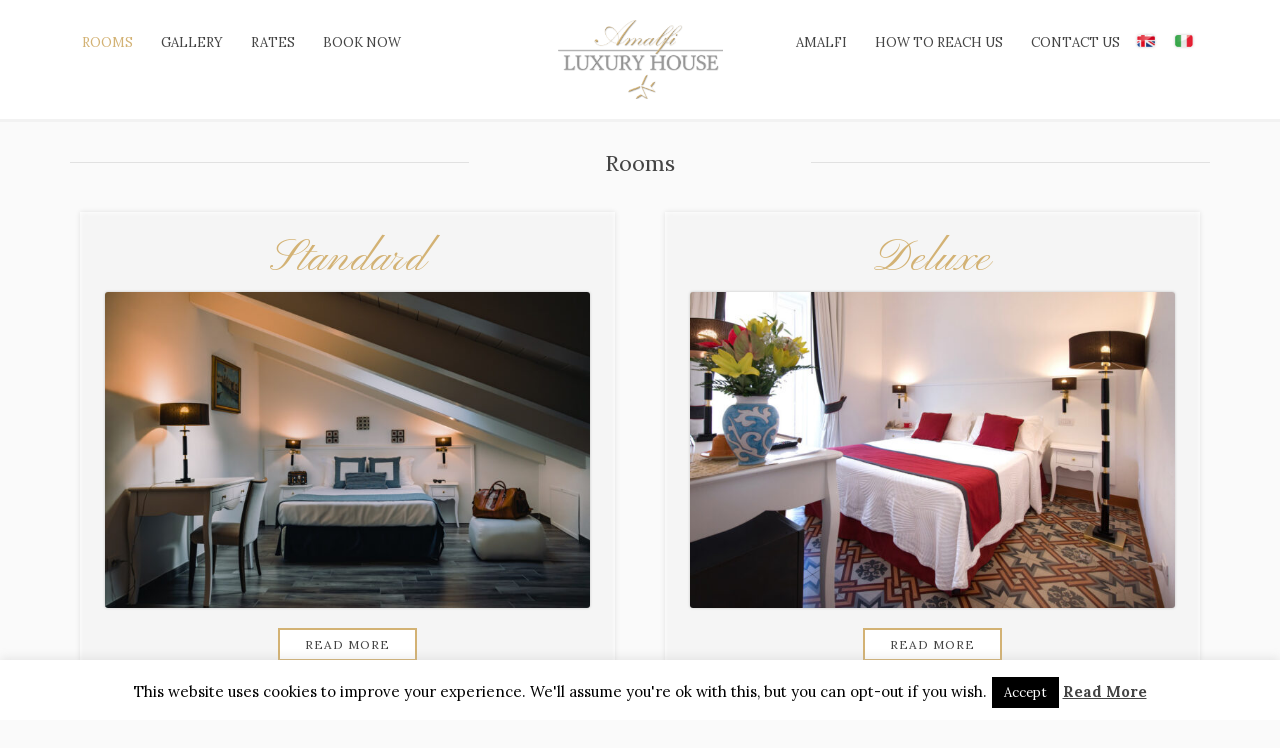

--- FILE ---
content_type: text/html; charset=UTF-8
request_url: https://www.amalfiluxuryhouse.com/rooms/
body_size: 9796
content:
<!DOCTYPE html>
<!--[if IE 8]> <html class="no-js lt-ie9" lang="en-US"> <![endif]-->
<!--[if gt IE 8]><!--> <html class="no-js" lang="en-US"> <!--<![endif]-->

<head>
	<meta charset="UTF-8">
	<meta name="viewport" content="width=device-width, initial-scale=1">
	<title>Rooms &#8211; Amalfi Luxury House</title>
<meta name='robots' content='max-image-preview:large' />
<link rel="alternate" hreflang="en-us" href="https://www.amalfiluxuryhouse.com/rooms/" />
<link rel="alternate" hreflang="it-it" href="https://www.amalfiluxuryhouse.it/camere/" />
<link rel="alternate" hreflang="x-default" href="https://www.amalfiluxuryhouse.com/rooms/" />
<link rel='dns-prefetch' href='//fonts.googleapis.com' />
<link rel="alternate" type="application/rss+xml" title="Amalfi Luxury House &raquo; Feed" href="https://www.amalfiluxuryhouse.com/feed/" />
<link rel="alternate" type="application/rss+xml" title="Amalfi Luxury House &raquo; Comments Feed" href="https://www.amalfiluxuryhouse.com/comments/feed/" />
<script type="text/javascript">
/* <![CDATA[ */
window._wpemojiSettings = {"baseUrl":"https:\/\/s.w.org\/images\/core\/emoji\/14.0.0\/72x72\/","ext":".png","svgUrl":"https:\/\/s.w.org\/images\/core\/emoji\/14.0.0\/svg\/","svgExt":".svg","source":{"concatemoji":"https:\/\/www.amalfiluxuryhouse.com\/wp-includes\/js\/wp-emoji-release.min.js"}};
/*! This file is auto-generated */
!function(i,n){var o,s,e;function c(e){try{var t={supportTests:e,timestamp:(new Date).valueOf()};sessionStorage.setItem(o,JSON.stringify(t))}catch(e){}}function p(e,t,n){e.clearRect(0,0,e.canvas.width,e.canvas.height),e.fillText(t,0,0);var t=new Uint32Array(e.getImageData(0,0,e.canvas.width,e.canvas.height).data),r=(e.clearRect(0,0,e.canvas.width,e.canvas.height),e.fillText(n,0,0),new Uint32Array(e.getImageData(0,0,e.canvas.width,e.canvas.height).data));return t.every(function(e,t){return e===r[t]})}function u(e,t,n){switch(t){case"flag":return n(e,"\ud83c\udff3\ufe0f\u200d\u26a7\ufe0f","\ud83c\udff3\ufe0f\u200b\u26a7\ufe0f")?!1:!n(e,"\ud83c\uddfa\ud83c\uddf3","\ud83c\uddfa\u200b\ud83c\uddf3")&&!n(e,"\ud83c\udff4\udb40\udc67\udb40\udc62\udb40\udc65\udb40\udc6e\udb40\udc67\udb40\udc7f","\ud83c\udff4\u200b\udb40\udc67\u200b\udb40\udc62\u200b\udb40\udc65\u200b\udb40\udc6e\u200b\udb40\udc67\u200b\udb40\udc7f");case"emoji":return!n(e,"\ud83e\udef1\ud83c\udffb\u200d\ud83e\udef2\ud83c\udfff","\ud83e\udef1\ud83c\udffb\u200b\ud83e\udef2\ud83c\udfff")}return!1}function f(e,t,n){var r="undefined"!=typeof WorkerGlobalScope&&self instanceof WorkerGlobalScope?new OffscreenCanvas(300,150):i.createElement("canvas"),a=r.getContext("2d",{willReadFrequently:!0}),o=(a.textBaseline="top",a.font="600 32px Arial",{});return e.forEach(function(e){o[e]=t(a,e,n)}),o}function t(e){var t=i.createElement("script");t.src=e,t.defer=!0,i.head.appendChild(t)}"undefined"!=typeof Promise&&(o="wpEmojiSettingsSupports",s=["flag","emoji"],n.supports={everything:!0,everythingExceptFlag:!0},e=new Promise(function(e){i.addEventListener("DOMContentLoaded",e,{once:!0})}),new Promise(function(t){var n=function(){try{var e=JSON.parse(sessionStorage.getItem(o));if("object"==typeof e&&"number"==typeof e.timestamp&&(new Date).valueOf()<e.timestamp+604800&&"object"==typeof e.supportTests)return e.supportTests}catch(e){}return null}();if(!n){if("undefined"!=typeof Worker&&"undefined"!=typeof OffscreenCanvas&&"undefined"!=typeof URL&&URL.createObjectURL&&"undefined"!=typeof Blob)try{var e="postMessage("+f.toString()+"("+[JSON.stringify(s),u.toString(),p.toString()].join(",")+"));",r=new Blob([e],{type:"text/javascript"}),a=new Worker(URL.createObjectURL(r),{name:"wpTestEmojiSupports"});return void(a.onmessage=function(e){c(n=e.data),a.terminate(),t(n)})}catch(e){}c(n=f(s,u,p))}t(n)}).then(function(e){for(var t in e)n.supports[t]=e[t],n.supports.everything=n.supports.everything&&n.supports[t],"flag"!==t&&(n.supports.everythingExceptFlag=n.supports.everythingExceptFlag&&n.supports[t]);n.supports.everythingExceptFlag=n.supports.everythingExceptFlag&&!n.supports.flag,n.DOMReady=!1,n.readyCallback=function(){n.DOMReady=!0}}).then(function(){return e}).then(function(){var e;n.supports.everything||(n.readyCallback(),(e=n.source||{}).concatemoji?t(e.concatemoji):e.wpemoji&&e.twemoji&&(t(e.twemoji),t(e.wpemoji)))}))}((window,document),window._wpemojiSettings);
/* ]]> */
</script>
<link rel='stylesheet' id='fancybox-css' href='https://www.amalfiluxuryhouse.com/wp-content/themes/sixtyone/panel/scripts/fancybox-2.1.5/jquery.fancybox.css?ver=2.10.0-2.0.02' type='text/css' media='all' />
<style id='wp-emoji-styles-inline-css' type='text/css'>

	img.wp-smiley, img.emoji {
		display: inline !important;
		border: none !important;
		box-shadow: none !important;
		height: 1em !important;
		width: 1em !important;
		margin: 0 0.07em !important;
		vertical-align: -0.1em !important;
		background: none !important;
		padding: 0 !important;
	}
</style>
<link rel='stylesheet' id='wp-block-library-css' href='https://www.amalfiluxuryhouse.com/wp-includes/css/dist/block-library/style.min.css' type='text/css' media='all' />
<style id='classic-theme-styles-inline-css' type='text/css'>
/*! This file is auto-generated */
.wp-block-button__link{color:#fff;background-color:#32373c;border-radius:9999px;box-shadow:none;text-decoration:none;padding:calc(.667em + 2px) calc(1.333em + 2px);font-size:1.125em}.wp-block-file__button{background:#32373c;color:#fff;text-decoration:none}
</style>
<style id='global-styles-inline-css' type='text/css'>
body{--wp--preset--color--black: #000000;--wp--preset--color--cyan-bluish-gray: #abb8c3;--wp--preset--color--white: #ffffff;--wp--preset--color--pale-pink: #f78da7;--wp--preset--color--vivid-red: #cf2e2e;--wp--preset--color--luminous-vivid-orange: #ff6900;--wp--preset--color--luminous-vivid-amber: #fcb900;--wp--preset--color--light-green-cyan: #7bdcb5;--wp--preset--color--vivid-green-cyan: #00d084;--wp--preset--color--pale-cyan-blue: #8ed1fc;--wp--preset--color--vivid-cyan-blue: #0693e3;--wp--preset--color--vivid-purple: #9b51e0;--wp--preset--gradient--vivid-cyan-blue-to-vivid-purple: linear-gradient(135deg,rgba(6,147,227,1) 0%,rgb(155,81,224) 100%);--wp--preset--gradient--light-green-cyan-to-vivid-green-cyan: linear-gradient(135deg,rgb(122,220,180) 0%,rgb(0,208,130) 100%);--wp--preset--gradient--luminous-vivid-amber-to-luminous-vivid-orange: linear-gradient(135deg,rgba(252,185,0,1) 0%,rgba(255,105,0,1) 100%);--wp--preset--gradient--luminous-vivid-orange-to-vivid-red: linear-gradient(135deg,rgba(255,105,0,1) 0%,rgb(207,46,46) 100%);--wp--preset--gradient--very-light-gray-to-cyan-bluish-gray: linear-gradient(135deg,rgb(238,238,238) 0%,rgb(169,184,195) 100%);--wp--preset--gradient--cool-to-warm-spectrum: linear-gradient(135deg,rgb(74,234,220) 0%,rgb(151,120,209) 20%,rgb(207,42,186) 40%,rgb(238,44,130) 60%,rgb(251,105,98) 80%,rgb(254,248,76) 100%);--wp--preset--gradient--blush-light-purple: linear-gradient(135deg,rgb(255,206,236) 0%,rgb(152,150,240) 100%);--wp--preset--gradient--blush-bordeaux: linear-gradient(135deg,rgb(254,205,165) 0%,rgb(254,45,45) 50%,rgb(107,0,62) 100%);--wp--preset--gradient--luminous-dusk: linear-gradient(135deg,rgb(255,203,112) 0%,rgb(199,81,192) 50%,rgb(65,88,208) 100%);--wp--preset--gradient--pale-ocean: linear-gradient(135deg,rgb(255,245,203) 0%,rgb(182,227,212) 50%,rgb(51,167,181) 100%);--wp--preset--gradient--electric-grass: linear-gradient(135deg,rgb(202,248,128) 0%,rgb(113,206,126) 100%);--wp--preset--gradient--midnight: linear-gradient(135deg,rgb(2,3,129) 0%,rgb(40,116,252) 100%);--wp--preset--font-size--small: 13px;--wp--preset--font-size--medium: 20px;--wp--preset--font-size--large: 36px;--wp--preset--font-size--x-large: 42px;--wp--preset--spacing--20: 0.44rem;--wp--preset--spacing--30: 0.67rem;--wp--preset--spacing--40: 1rem;--wp--preset--spacing--50: 1.5rem;--wp--preset--spacing--60: 2.25rem;--wp--preset--spacing--70: 3.38rem;--wp--preset--spacing--80: 5.06rem;--wp--preset--shadow--natural: 6px 6px 9px rgba(0, 0, 0, 0.2);--wp--preset--shadow--deep: 12px 12px 50px rgba(0, 0, 0, 0.4);--wp--preset--shadow--sharp: 6px 6px 0px rgba(0, 0, 0, 0.2);--wp--preset--shadow--outlined: 6px 6px 0px -3px rgba(255, 255, 255, 1), 6px 6px rgba(0, 0, 0, 1);--wp--preset--shadow--crisp: 6px 6px 0px rgba(0, 0, 0, 1);}:where(.is-layout-flex){gap: 0.5em;}:where(.is-layout-grid){gap: 0.5em;}body .is-layout-flow > .alignleft{float: left;margin-inline-start: 0;margin-inline-end: 2em;}body .is-layout-flow > .alignright{float: right;margin-inline-start: 2em;margin-inline-end: 0;}body .is-layout-flow > .aligncenter{margin-left: auto !important;margin-right: auto !important;}body .is-layout-constrained > .alignleft{float: left;margin-inline-start: 0;margin-inline-end: 2em;}body .is-layout-constrained > .alignright{float: right;margin-inline-start: 2em;margin-inline-end: 0;}body .is-layout-constrained > .aligncenter{margin-left: auto !important;margin-right: auto !important;}body .is-layout-constrained > :where(:not(.alignleft):not(.alignright):not(.alignfull)){max-width: var(--wp--style--global--content-size);margin-left: auto !important;margin-right: auto !important;}body .is-layout-constrained > .alignwide{max-width: var(--wp--style--global--wide-size);}body .is-layout-flex{display: flex;}body .is-layout-flex{flex-wrap: wrap;align-items: center;}body .is-layout-flex > *{margin: 0;}body .is-layout-grid{display: grid;}body .is-layout-grid > *{margin: 0;}:where(.wp-block-columns.is-layout-flex){gap: 2em;}:where(.wp-block-columns.is-layout-grid){gap: 2em;}:where(.wp-block-post-template.is-layout-flex){gap: 1.25em;}:where(.wp-block-post-template.is-layout-grid){gap: 1.25em;}.has-black-color{color: var(--wp--preset--color--black) !important;}.has-cyan-bluish-gray-color{color: var(--wp--preset--color--cyan-bluish-gray) !important;}.has-white-color{color: var(--wp--preset--color--white) !important;}.has-pale-pink-color{color: var(--wp--preset--color--pale-pink) !important;}.has-vivid-red-color{color: var(--wp--preset--color--vivid-red) !important;}.has-luminous-vivid-orange-color{color: var(--wp--preset--color--luminous-vivid-orange) !important;}.has-luminous-vivid-amber-color{color: var(--wp--preset--color--luminous-vivid-amber) !important;}.has-light-green-cyan-color{color: var(--wp--preset--color--light-green-cyan) !important;}.has-vivid-green-cyan-color{color: var(--wp--preset--color--vivid-green-cyan) !important;}.has-pale-cyan-blue-color{color: var(--wp--preset--color--pale-cyan-blue) !important;}.has-vivid-cyan-blue-color{color: var(--wp--preset--color--vivid-cyan-blue) !important;}.has-vivid-purple-color{color: var(--wp--preset--color--vivid-purple) !important;}.has-black-background-color{background-color: var(--wp--preset--color--black) !important;}.has-cyan-bluish-gray-background-color{background-color: var(--wp--preset--color--cyan-bluish-gray) !important;}.has-white-background-color{background-color: var(--wp--preset--color--white) !important;}.has-pale-pink-background-color{background-color: var(--wp--preset--color--pale-pink) !important;}.has-vivid-red-background-color{background-color: var(--wp--preset--color--vivid-red) !important;}.has-luminous-vivid-orange-background-color{background-color: var(--wp--preset--color--luminous-vivid-orange) !important;}.has-luminous-vivid-amber-background-color{background-color: var(--wp--preset--color--luminous-vivid-amber) !important;}.has-light-green-cyan-background-color{background-color: var(--wp--preset--color--light-green-cyan) !important;}.has-vivid-green-cyan-background-color{background-color: var(--wp--preset--color--vivid-green-cyan) !important;}.has-pale-cyan-blue-background-color{background-color: var(--wp--preset--color--pale-cyan-blue) !important;}.has-vivid-cyan-blue-background-color{background-color: var(--wp--preset--color--vivid-cyan-blue) !important;}.has-vivid-purple-background-color{background-color: var(--wp--preset--color--vivid-purple) !important;}.has-black-border-color{border-color: var(--wp--preset--color--black) !important;}.has-cyan-bluish-gray-border-color{border-color: var(--wp--preset--color--cyan-bluish-gray) !important;}.has-white-border-color{border-color: var(--wp--preset--color--white) !important;}.has-pale-pink-border-color{border-color: var(--wp--preset--color--pale-pink) !important;}.has-vivid-red-border-color{border-color: var(--wp--preset--color--vivid-red) !important;}.has-luminous-vivid-orange-border-color{border-color: var(--wp--preset--color--luminous-vivid-orange) !important;}.has-luminous-vivid-amber-border-color{border-color: var(--wp--preset--color--luminous-vivid-amber) !important;}.has-light-green-cyan-border-color{border-color: var(--wp--preset--color--light-green-cyan) !important;}.has-vivid-green-cyan-border-color{border-color: var(--wp--preset--color--vivid-green-cyan) !important;}.has-pale-cyan-blue-border-color{border-color: var(--wp--preset--color--pale-cyan-blue) !important;}.has-vivid-cyan-blue-border-color{border-color: var(--wp--preset--color--vivid-cyan-blue) !important;}.has-vivid-purple-border-color{border-color: var(--wp--preset--color--vivid-purple) !important;}.has-vivid-cyan-blue-to-vivid-purple-gradient-background{background: var(--wp--preset--gradient--vivid-cyan-blue-to-vivid-purple) !important;}.has-light-green-cyan-to-vivid-green-cyan-gradient-background{background: var(--wp--preset--gradient--light-green-cyan-to-vivid-green-cyan) !important;}.has-luminous-vivid-amber-to-luminous-vivid-orange-gradient-background{background: var(--wp--preset--gradient--luminous-vivid-amber-to-luminous-vivid-orange) !important;}.has-luminous-vivid-orange-to-vivid-red-gradient-background{background: var(--wp--preset--gradient--luminous-vivid-orange-to-vivid-red) !important;}.has-very-light-gray-to-cyan-bluish-gray-gradient-background{background: var(--wp--preset--gradient--very-light-gray-to-cyan-bluish-gray) !important;}.has-cool-to-warm-spectrum-gradient-background{background: var(--wp--preset--gradient--cool-to-warm-spectrum) !important;}.has-blush-light-purple-gradient-background{background: var(--wp--preset--gradient--blush-light-purple) !important;}.has-blush-bordeaux-gradient-background{background: var(--wp--preset--gradient--blush-bordeaux) !important;}.has-luminous-dusk-gradient-background{background: var(--wp--preset--gradient--luminous-dusk) !important;}.has-pale-ocean-gradient-background{background: var(--wp--preset--gradient--pale-ocean) !important;}.has-electric-grass-gradient-background{background: var(--wp--preset--gradient--electric-grass) !important;}.has-midnight-gradient-background{background: var(--wp--preset--gradient--midnight) !important;}.has-small-font-size{font-size: var(--wp--preset--font-size--small) !important;}.has-medium-font-size{font-size: var(--wp--preset--font-size--medium) !important;}.has-large-font-size{font-size: var(--wp--preset--font-size--large) !important;}.has-x-large-font-size{font-size: var(--wp--preset--font-size--x-large) !important;}
.wp-block-navigation a:where(:not(.wp-element-button)){color: inherit;}
:where(.wp-block-post-template.is-layout-flex){gap: 1.25em;}:where(.wp-block-post-template.is-layout-grid){gap: 1.25em;}
:where(.wp-block-columns.is-layout-flex){gap: 2em;}:where(.wp-block-columns.is-layout-grid){gap: 2em;}
.wp-block-pullquote{font-size: 1.5em;line-height: 1.6;}
</style>
<link rel='stylesheet' id='contact-form-7-css' href='https://www.amalfiluxuryhouse.com/wp-content/plugins/contact-form-7/includes/css/styles.css?ver=5.9.8' type='text/css' media='all' />
<link rel='stylesheet' id='cookie-law-info-css' href='https://www.amalfiluxuryhouse.com/wp-content/plugins/cookie-law-info/legacy/public/css/cookie-law-info-public.css?ver=3.3.9.1' type='text/css' media='all' />
<link rel='stylesheet' id='cookie-law-info-gdpr-css' href='https://www.amalfiluxuryhouse.com/wp-content/plugins/cookie-law-info/legacy/public/css/cookie-law-info-gdpr.css?ver=3.3.9.1' type='text/css' media='all' />
<link rel='stylesheet' id='wpml-legacy-horizontal-list-0-css' href='https://www.amalfiluxuryhouse.com/wp-content/plugins/sitepress-multilingual-cms/templates/language-switchers/legacy-list-horizontal/style.min.css?ver=1' type='text/css' media='all' />
<style id='wpml-legacy-horizontal-list-0-inline-css' type='text/css'>
.wpml-ls-statics-shortcode_actions, .wpml-ls-statics-shortcode_actions .wpml-ls-sub-menu, .wpml-ls-statics-shortcode_actions a {border-color:#cdcdcd;}.wpml-ls-statics-shortcode_actions a, .wpml-ls-statics-shortcode_actions .wpml-ls-sub-menu a, .wpml-ls-statics-shortcode_actions .wpml-ls-sub-menu a:link, .wpml-ls-statics-shortcode_actions li:not(.wpml-ls-current-language) .wpml-ls-link, .wpml-ls-statics-shortcode_actions li:not(.wpml-ls-current-language) .wpml-ls-link:link {color:#444444;background-color:#ffffff;}.wpml-ls-statics-shortcode_actions .wpml-ls-sub-menu a:hover,.wpml-ls-statics-shortcode_actions .wpml-ls-sub-menu a:focus, .wpml-ls-statics-shortcode_actions .wpml-ls-sub-menu a:link:hover, .wpml-ls-statics-shortcode_actions .wpml-ls-sub-menu a:link:focus {color:#000000;background-color:#eeeeee;}.wpml-ls-statics-shortcode_actions .wpml-ls-current-language > a {color:#444444;background-color:#ffffff;}.wpml-ls-statics-shortcode_actions .wpml-ls-current-language:hover>a, .wpml-ls-statics-shortcode_actions .wpml-ls-current-language>a:focus {color:#000000;background-color:#eeeeee;}
</style>
<link rel='stylesheet' id='google-font-lora-css' href='//fonts.googleapis.com/css?family=Lora%3A400%2C700%2C400italic%2C700italic' type='text/css' media='all' />
<link rel='stylesheet' id='normalize-css' href='https://www.amalfiluxuryhouse.com/wp-content/themes/sixtyone/css/normalize.css' type='text/css' media='all' />
<link rel='stylesheet' id='bootstrap-css' href='https://www.amalfiluxuryhouse.com/wp-content/themes/sixtyone/css/bootstrap.css' type='text/css' media='all' />
<link rel='stylesheet' id='ci-theme-common-css' href='https://www.amalfiluxuryhouse.com/wp-content/themes/sixtyone/common/css/global.css?ver=2.0.02' type='text/css' media='all' />
<link rel='stylesheet' id='flexslider-css' href='https://www.amalfiluxuryhouse.com/wp-content/themes/sixtyone/css/flexslider.css' type='text/css' media='all' />
<link rel='stylesheet' id='font-awesome-css' href='https://www.amalfiluxuryhouse.com/wp-content/themes/sixtyone/panel/components/fontawesome/css/font-awesome.min.css?ver=2.10.0-2.0.02' type='text/css' media='all' />
<link rel='stylesheet' id='mmenu-css' href='https://www.amalfiluxuryhouse.com/wp-content/themes/sixtyone/css/mmenu.css' type='text/css' media='all' />
<link rel='stylesheet' id='ci-theme-style-parent-css' href='https://www.amalfiluxuryhouse.com/wp-content/themes/sixtyone/style.css?ver=2.10.0' type='text/css' media='all' />
<link rel='stylesheet' id='ci-style-css' href='https://www.amalfiluxuryhouse.com/wp-content/themes/amw-luxhouse/style.css?ver=2.10.0' type='text/css' media='all' />
<link rel='stylesheet' id='jquery-ui-style-css' href='https://www.amalfiluxuryhouse.com/wp-content/themes/sixtyone/css/jquery-ui.css' type='text/css' media='all' />
<link rel='stylesheet' id='ci-color-scheme-css' href='https://www.amalfiluxuryhouse.com/wp-content/themes/amw-luxhouse/colors/default.css' type='text/css' media='all' />
<link rel='stylesheet' id='google-font-pinyon-css' href='//fonts.googleapis.com/css?family=Pinyon+Script' type='text/css' media='all' />
<script type="text/javascript" src="https://www.amalfiluxuryhouse.com/wp-includes/js/jquery/jquery.min.js?ver=3.7.1" id="jquery-core-js"></script>
<script type="text/javascript" src="https://www.amalfiluxuryhouse.com/wp-includes/js/jquery/jquery-migrate.min.js?ver=3.4.1" id="jquery-migrate-js"></script>
<script type="text/javascript" id="cookie-law-info-js-extra">
/* <![CDATA[ */
var Cli_Data = {"nn_cookie_ids":[],"cookielist":[],"non_necessary_cookies":[],"ccpaEnabled":"","ccpaRegionBased":"","ccpaBarEnabled":"","strictlyEnabled":["necessary","obligatoire"],"ccpaType":"gdpr","js_blocking":"","custom_integration":"","triggerDomRefresh":"","secure_cookies":""};
var cli_cookiebar_settings = {"animate_speed_hide":"500","animate_speed_show":"500","background":"#fff","border":"#444","border_on":"","button_1_button_colour":"#000","button_1_button_hover":"#000000","button_1_link_colour":"#fff","button_1_as_button":"1","button_1_new_win":"","button_2_button_colour":"#333","button_2_button_hover":"#292929","button_2_link_colour":"#444","button_2_as_button":"","button_2_hidebar":"","button_3_button_colour":"#000","button_3_button_hover":"#000000","button_3_link_colour":"#fff","button_3_as_button":"1","button_3_new_win":"","button_4_button_colour":"#000","button_4_button_hover":"#000000","button_4_link_colour":"#62a329","button_4_as_button":"","button_7_button_colour":"#61a229","button_7_button_hover":"#4e8221","button_7_link_colour":"#fff","button_7_as_button":"1","button_7_new_win":"","font_family":"inherit","header_fix":"","notify_animate_hide":"1","notify_animate_show":"","notify_div_id":"#cookie-law-info-bar","notify_position_horizontal":"right","notify_position_vertical":"bottom","scroll_close":"","scroll_close_reload":"","accept_close_reload":"","reject_close_reload":"","showagain_tab":"1","showagain_background":"#fff","showagain_border":"#000","showagain_div_id":"#cookie-law-info-again","showagain_x_position":"100px","text":"#000","show_once_yn":"1","show_once":"10000","logging_on":"","as_popup":"","popup_overlay":"1","bar_heading_text":"","cookie_bar_as":"banner","popup_showagain_position":"bottom-right","widget_position":"left"};
var log_object = {"ajax_url":"https:\/\/www.amalfiluxuryhouse.com\/wp-admin\/admin-ajax.php"};
/* ]]> */
</script>
<script type="text/javascript" src="https://www.amalfiluxuryhouse.com/wp-content/plugins/cookie-law-info/legacy/public/js/cookie-law-info-public.js?ver=3.3.9.1" id="cookie-law-info-js"></script>
<script type="text/javascript" src="https://www.amalfiluxuryhouse.com/wp-content/themes/sixtyone/panel/scripts/modernizr-2.6.2.js?ver=2.10.0-2.0.02" id="modernizr-js"></script>
<script type="text/javascript" id="wpml-browser-redirect-js-extra">
/* <![CDATA[ */
var wpml_browser_redirect_params = {"pageLanguage":"en","languageUrls":{"en_us":"https:\/\/www.amalfiluxuryhouse.com\/rooms\/","en":"https:\/\/www.amalfiluxuryhouse.com\/rooms\/","us":"https:\/\/www.amalfiluxuryhouse.com\/rooms\/","it_it":"https:\/\/www.amalfiluxuryhouse.it\/camere\/","it":"https:\/\/www.amalfiluxuryhouse.it\/camere\/"},"cookie":{"name":"_icl_visitor_lang_js","domain":"www.amalfiluxuryhouse.com","path":"\/","expiration":24}};
/* ]]> */
</script>
<script type="text/javascript" src="https://www.amalfiluxuryhouse.com/wp-content/plugins/sitepress-multilingual-cms/dist/js/browser-redirect/app.js?ver=474000" id="wpml-browser-redirect-js"></script>
<script type="text/javascript" id="wpml-xdomain-data-js-extra">
/* <![CDATA[ */
var wpml_xdomain_data = {"css_selector":"wpml-ls-item","ajax_url":"https:\/\/www.amalfiluxuryhouse.com\/wp-admin\/admin-ajax.php","current_lang":"en","_nonce":"8e240d24f6"};
/* ]]> */
</script>
<script type="text/javascript" src="https://www.amalfiluxuryhouse.com/wp-content/plugins/sitepress-multilingual-cms/res/js/xdomain-data.js?ver=474000" id="wpml-xdomain-data-js" defer="defer" data-wp-strategy="defer"></script>
<link rel="https://api.w.org/" href="https://www.amalfiluxuryhouse.com/wp-json/" /><link rel="alternate" type="application/json" href="https://www.amalfiluxuryhouse.com/wp-json/wp/v2/pages/92" /><link rel="EditURI" type="application/rsd+xml" title="RSD" href="https://www.amalfiluxuryhouse.com/xmlrpc.php?rsd" />
<link rel="canonical" href="https://www.amalfiluxuryhouse.com/rooms/" />
<link rel='shortlink' href='https://www.amalfiluxuryhouse.com/?p=92' />
<link rel="alternate" type="application/json+oembed" href="https://www.amalfiluxuryhouse.com/wp-json/oembed/1.0/embed?url=https%3A%2F%2Fwww.amalfiluxuryhouse.com%2Frooms%2F" />
<link rel="alternate" type="text/xml+oembed" href="https://www.amalfiluxuryhouse.com/wp-json/oembed/1.0/embed?url=https%3A%2F%2Fwww.amalfiluxuryhouse.com%2Frooms%2F&#038;format=xml" />
<meta name="generator" content="WPML ver:4.7.4 stt:1,27;" />
<script>
  (function(i,s,o,g,r,a,m){i['GoogleAnalyticsObject']=r;i[r]=i[r]||function(){
  (i[r].q=i[r].q||[]).push(arguments)},i[r].l=1*new Date();a=s.createElement(o),
  m=s.getElementsByTagName(o)[0];a.async=1;a.src=g;m.parentNode.insertBefore(a,m)
  })(window,document,'script','//www.google-analytics.com/analytics.js','ga');

  ga('create', 'UA-34814998-10', 'auto');
  ga('set', 'anonymizeIP', true);
  ga('send', 'pageview');

</script><link rel="pingback" href="https://www.amalfiluxuryhouse.com/xmlrpc.php" /><link rel="icon" href="https://www.amalfiluxuryhouse.com/wp-content/uploads/2021/04/cropped-amalfiluxuryhouse-ico-32x32.png" sizes="32x32" />
<link rel="icon" href="https://www.amalfiluxuryhouse.com/wp-content/uploads/2021/04/cropped-amalfiluxuryhouse-ico-192x192.png" sizes="192x192" />
<link rel="apple-touch-icon" href="https://www.amalfiluxuryhouse.com/wp-content/uploads/2021/04/cropped-amalfiluxuryhouse-ico-180x180.png" />
<meta name="msapplication-TileImage" content="https://www.amalfiluxuryhouse.com/wp-content/uploads/2021/04/cropped-amalfiluxuryhouse-ico-270x270.png" />
</head>

<body class="page-template page-template-template-rooms page-template-template-rooms-php page page-id-92 ci-sixtyone ci-sixtyone-2-10-0 ci-scheme-default">

<div id="page">

	<div id="mobile-bar">
		<a class="menu-trigger" href="#mobilemenu"><i class="fa fa-bars"></i></a>
		<div class="mob-title">Amalfi Luxury House</div>
	</div>

	

	<header id="top-wrap">
		<div class="container">
			<div class="row">
				<div class="col-md-12">
					

					<div class="row">
						<div class="col-md-5">
							<nav class="nav">
							<ul id="main-nav-left" class="navigation group"><li id="menu-item-128" class="menu-item menu-item-type-post_type menu-item-object-page current-menu-item page_item page-item-92 current_page_item menu-item-128"><a href="https://www.amalfiluxuryhouse.com/rooms/" aria-current="page">Rooms</a></li>
<li id="menu-item-326" class="menu-item menu-item-type-post_type menu-item-object-page menu-item-326"><a href="https://www.amalfiluxuryhouse.com/galleries/">Gallery</a></li>
<li id="menu-item-136" class="menu-item menu-item-type-post_type menu-item-object-page menu-item-136"><a href="https://www.amalfiluxuryhouse.com/rates/">Rates</a></li>
<li id="menu-item-188" class="menu-item menu-item-type-custom menu-item-object-custom menu-item-188"><a href="https://www.secure-reservation.cloud/booking/v2/check-availability.php?l=en&#038;h=amalfiluxuryhouse-amalfi">Book now</a></li>
</ul>							</nav>
						</div><!-- /col-md-5 -->
						<div id="logo-wrap" class="col-md-2 col-sm-12">
							<div class="site-logo imglogo"><a href="https://www.amalfiluxuryhouse.com/"><img src="https://www.amalfiluxuryhouse.it/wp-content/uploads/2015/05/logo_header_3.png" alt="Amalfi Luxury House"  /></a></div>						</div><!-- /col-md-2 -->
						<div class="col-md-5">
							
<div class="lang_sel_list_horizontal wpml-ls-statics-shortcode_actions wpml-ls wpml-ls-legacy-list-horizontal" id="lang_sel_list">
	<ul><li class="icl-en wpml-ls-slot-shortcode_actions wpml-ls-item wpml-ls-item-en wpml-ls-current-language wpml-ls-first-item wpml-ls-item-legacy-list-horizontal">
				<a href="https://www.amalfiluxuryhouse.com/rooms/" class="wpml-ls-link">
                                                        <img
            class="wpml-ls-flag iclflag"
            src="https://www.amalfiluxuryhouse.com/wp-content/uploads/flags/lang_en.png"
            alt="English"
            width=18
            height=12
    /></a>
			</li><li class="icl-it wpml-ls-slot-shortcode_actions wpml-ls-item wpml-ls-item-it wpml-ls-last-item wpml-ls-item-legacy-list-horizontal">
				<a href="https://www.amalfiluxuryhouse.it/camere/" class="wpml-ls-link">
                                                        <img
            class="wpml-ls-flag iclflag"
            src="https://www.amalfiluxuryhouse.com/wp-content/uploads/flags/lang_it.png"
            alt="Italian"
            width=18
            height=12
    /></a>
			</li></ul>
</div>
							<nav class="nav">
							<ul id="main-nav-right" class="navigation group"><li id="menu-item-134" class="menu-item menu-item-type-post_type menu-item-object-page menu-item-134"><a href="https://www.amalfiluxuryhouse.com/amalfi-en/">Amalfi</a></li>
<li id="menu-item-133" class="menu-item menu-item-type-post_type menu-item-object-page menu-item-133"><a href="https://www.amalfiluxuryhouse.com/reach-us/">How to reach us</a></li>
<li id="menu-item-132" class="menu-item menu-item-type-post_type menu-item-object-page menu-item-132"><a href="https://www.amalfiluxuryhouse.com/contact-us/">Contact us</a></li>
</ul>							</nav>
						</div><!-- /col-md-5 -->
					</div><!-- /row -->

					<div id="mobilemenu"></div>

				</div><!-- /col-md-12 -->
			</div><!-- /col-md-12 -->
		</div><!-- /container -->
	</header><!-- /top-wrap -->

	<main class="container">
  	

<div class="row">
	<div class="col-md-12">
		<h3 class="section-title">Rooms</h3>

				<div class="row">
											<div class="col-md-6">
					<div class="item-listing">
						<div class="item-container">
							<h2 class="item-title"><a href="https://www.amalfiluxuryhouse.com/room/standard/">Standard</a></h2>

														
							<figure class="item-thumb">
								<a href="https://www.amalfiluxuryhouse.com/room/standard/">
									<img width="690" height="450" src="https://www.amalfiluxuryhouse.com/wp-content/uploads/2021/05/Standard-02-690x450.jpeg" class="attachment-gallery_thumb size-gallery_thumb wp-post-image" alt="" decoding="async" fetchpriority="high" />								</a>
							</figure>
							<a href="https://www.amalfiluxuryhouse.com/room/standard/" class="button">Read More</a>
						</div>
					</div>
				</div><!-- /col-md-4 -->
											<div class="col-md-6">
					<div class="item-listing">
						<div class="item-container">
							<h2 class="item-title"><a href="https://www.amalfiluxuryhouse.com/room/deluxe/">Deluxe</a></h2>

														
							<figure class="item-thumb">
								<a href="https://www.amalfiluxuryhouse.com/room/deluxe/">
									<img width="690" height="450" src="https://www.amalfiluxuryhouse.com/wp-content/uploads/2021/05/De-Luxe-04-690x450.jpeg" class="attachment-gallery_thumb size-gallery_thumb wp-post-image" alt="" decoding="async" srcset="https://www.amalfiluxuryhouse.com/wp-content/uploads/2021/05/De-Luxe-04-690x450.jpeg 690w, https://www.amalfiluxuryhouse.com/wp-content/uploads/2021/05/De-Luxe-04-300x196.jpeg 300w, https://www.amalfiluxuryhouse.com/wp-content/uploads/2021/05/De-Luxe-04-1024x670.jpeg 1024w" sizes="(max-width: 690px) 100vw, 690px" />								</a>
							</figure>
							<a href="https://www.amalfiluxuryhouse.com/room/deluxe/" class="button">Read More</a>
						</div>
					</div>
				</div><!-- /col-md-4 -->
											<div class="col-md-6">
					<div class="item-listing">
						<div class="item-container">
							<h2 class="item-title"><a href="https://www.amalfiluxuryhouse.com/room/standard-tripla/">Standard Tripla</a></h2>

														
							<figure class="item-thumb">
								<a href="https://www.amalfiluxuryhouse.com/room/standard-tripla/">
									<img width="690" height="450" src="https://www.amalfiluxuryhouse.com/wp-content/uploads/2021/05/STANDARD-01-690x450.jpg" class="attachment-gallery_thumb size-gallery_thumb wp-post-image" alt="" decoding="async" />								</a>
							</figure>
							<a href="https://www.amalfiluxuryhouse.com/room/standard-tripla/" class="button">Read More</a>
						</div>
					</div>
				</div><!-- /col-md-4 -->
											<div class="col-md-6">
					<div class="item-listing">
						<div class="item-container">
							<h2 class="item-title"><a href="https://www.amalfiluxuryhouse.com/room/king/">King</a></h2>

														
							<figure class="item-thumb">
								<a href="https://www.amalfiluxuryhouse.com/room/king/">
									<img width="690" height="450" src="https://www.amalfiluxuryhouse.com/wp-content/uploads/2021/05/King-01-690x450.jpeg" class="attachment-gallery_thumb size-gallery_thumb wp-post-image" alt="" decoding="async" />								</a>
							</figure>
							<a href="https://www.amalfiluxuryhouse.com/room/king/" class="button">Read More</a>
						</div>
					</div>
				</div><!-- /col-md-4 -->
											<div class="col-md-6">
					<div class="item-listing">
						<div class="item-container">
							<h2 class="item-title"><a href="https://www.amalfiluxuryhouse.com/room/king-tripla/">King Tripla</a></h2>

														
							<figure class="item-thumb">
								<a href="https://www.amalfiluxuryhouse.com/room/king-tripla/">
									<img width="690" height="450" src="https://www.amalfiluxuryhouse.com/wp-content/uploads/2021/05/King-3-pax-02-690x450.jpeg" class="attachment-gallery_thumb size-gallery_thumb wp-post-image" alt="" decoding="async" />								</a>
							</figure>
							<a href="https://www.amalfiluxuryhouse.com/room/king-tripla/" class="button">Read More</a>
						</div>
					</div>
				</div><!-- /col-md-4 -->
					</div><!-- /row -->
		
		
	</div>
</div>


	</main><!-- /container -->

	
	<footer id="footer" class="footer-page">
		<div class="container">
						<div class="row">
				<div class="col-md-4">
					<aside id="text-3" class="widget widget_text group"><div class="aside-container">			<div class="textwidget"><img alt="Amalfi Luxury House" src="https://www.amalfiluxuryhouse.it/wp-content/uploads/2015/05/logo_header_3.png" class="footer-logo"></div>
		</div></aside>				</div><!-- /col-md-4 -->
				<div class="col-md-4">
					<aside id="nav_menu-2" class="widget widget_nav_menu group"><div class="aside-container"><div class="menu-footer-eng-sx-container"><ul id="menu-footer-eng-sx" class="menu"><li id="menu-item-193" class="menu-item menu-item-type-post_type menu-item-object-page menu-item-home menu-item-193"><a href="https://www.amalfiluxuryhouse.com/">Home</a></li>
<li id="menu-item-191" class="menu-item menu-item-type-post_type menu-item-object-page current-menu-item page_item page-item-92 current_page_item menu-item-191"><a href="https://www.amalfiluxuryhouse.com/rooms/" aria-current="page">Rooms</a></li>
<li id="menu-item-190" class="menu-item menu-item-type-post_type menu-item-object-page menu-item-190"><a href="https://www.amalfiluxuryhouse.com/galleries/">Gallery</a></li>
<li id="menu-item-192" class="menu-item menu-item-type-post_type menu-item-object-page menu-item-192"><a href="https://www.amalfiluxuryhouse.com/amalfi-en/">Amalfi</a></li>
</ul></div></div></aside>				</div><!-- /col-md-4 -->
				<div class="col-md-4">
					<aside id="nav_menu-4" class="widget widget_nav_menu group"><div class="aside-container"><div class="menu-footer-eng-dx-container"><ul id="menu-footer-eng-dx" class="menu"><li id="menu-item-196" class="menu-item menu-item-type-post_type menu-item-object-page menu-item-196"><a href="https://www.amalfiluxuryhouse.com/reach-us/">How to reach us</a></li>
<li id="menu-item-194" class="menu-item menu-item-type-post_type menu-item-object-page menu-item-194"><a href="https://www.amalfiluxuryhouse.com/contact-us/">Contact us</a></li>
<li id="menu-item-195" class="menu-item menu-item-type-post_type menu-item-object-page menu-item-195"><a href="https://www.amalfiluxuryhouse.com/rates/">Rates</a></li>
<li id="menu-item-197" class="menu-item menu-item-type-custom menu-item-object-custom menu-item-197"><a href="https://www.secure-reservation.cloud/booking/v2/check-availability.php?l=en&#038;h=amalfiluxuryhouse-amalfi">Book Now</a></li>
</ul></div></div></aside>				</div><!-- /col-md-4 -->
			</div><!-- /row -->
			<div class="row">
				<div class="col-md-12 credits">
					<a href="https://www.amalfiluxuryhouse.com">Amalfi Luxury House - Amalfi Luxury Resort S.r.l.</a><br />
Via San Simone  12 | Amalfi  |    P.I.  12887871007   | email: <a href="mailto:info@amalfiluxuryhouse.com">info@amalfiluxuryhouse.com</a><br />
<a href="https://www.amalfiluxuryhouse.com/booking-conditions/">Booking Conditions</a>  |   <a href="https://www.amalfiluxuryhouse.com/privacy-cookies-policy/">Privacy & Cookie Policy</a>
| Powered by <a href="https://amalfiweb.it/"><b>AMALFIWEB</b></a>				</div><!-- /col-md-12 -->
			</div><!-- /row -->
		</div><!-- /container -->
	</footer><!-- /footer -->

	<!--googleoff: all--><div id="cookie-law-info-bar" data-nosnippet="true"><span>This website uses cookies to improve your experience. We'll assume you're ok with this, but you can opt-out if you wish.<a role='button' data-cli_action="accept" id="cookie_action_close_header" class="medium cli-plugin-button cli-plugin-main-button cookie_action_close_header cli_action_button wt-cli-accept-btn">Accept</a> <a href="http://www.amalfiluxuryhouse.com/privacy-cookies-policy" id="CONSTANT_OPEN_URL" target="_blank" class="cli-plugin-main-link">Read More</a></span></div><div id="cookie-law-info-again" data-nosnippet="true"><span id="cookie_hdr_showagain">Privacy &amp; Cookies Policy</span></div><div class="cli-modal" data-nosnippet="true" id="cliSettingsPopup" tabindex="-1" role="dialog" aria-labelledby="cliSettingsPopup" aria-hidden="true">
  <div class="cli-modal-dialog" role="document">
	<div class="cli-modal-content cli-bar-popup">
		  <button type="button" class="cli-modal-close" id="cliModalClose">
			<svg class="" viewBox="0 0 24 24"><path d="M19 6.41l-1.41-1.41-5.59 5.59-5.59-5.59-1.41 1.41 5.59 5.59-5.59 5.59 1.41 1.41 5.59-5.59 5.59 5.59 1.41-1.41-5.59-5.59z"></path><path d="M0 0h24v24h-24z" fill="none"></path></svg>
			<span class="wt-cli-sr-only">Close</span>
		  </button>
		  <div class="cli-modal-body">
			<div class="cli-container-fluid cli-tab-container">
	<div class="cli-row">
		<div class="cli-col-12 cli-align-items-stretch cli-px-0">
			<div class="cli-privacy-overview">
				<h4>Privacy Overview</h4>				<div class="cli-privacy-content">
					<div class="cli-privacy-content-text">This website uses cookies to improve your experience while you navigate through the website. Out of these, the cookies that are categorized as necessary are stored on your browser as they are essential for the working of basic functionalities of the website. We also use third-party cookies that help us analyze and understand how you use this website. These cookies will be stored in your browser only with your consent. You also have the option to opt-out of these cookies. But opting out of some of these cookies may affect your browsing experience.</div>
				</div>
				<a class="cli-privacy-readmore" aria-label="Show more" role="button" data-readmore-text="Show more" data-readless-text="Show less"></a>			</div>
		</div>
		<div class="cli-col-12 cli-align-items-stretch cli-px-0 cli-tab-section-container">
												<div class="cli-tab-section">
						<div class="cli-tab-header">
							<a role="button" tabindex="0" class="cli-nav-link cli-settings-mobile" data-target="necessary" data-toggle="cli-toggle-tab">
								Necessary							</a>
															<div class="wt-cli-necessary-checkbox">
									<input type="checkbox" class="cli-user-preference-checkbox"  id="wt-cli-checkbox-necessary" data-id="checkbox-necessary" checked="checked"  />
									<label class="form-check-label" for="wt-cli-checkbox-necessary">Necessary</label>
								</div>
								<span class="cli-necessary-caption">Always Enabled</span>
													</div>
						<div class="cli-tab-content">
							<div class="cli-tab-pane cli-fade" data-id="necessary">
								<div class="wt-cli-cookie-description">
									Necessary cookies are absolutely essential for the website to function properly. This category only includes cookies that ensures basic functionalities and security features of the website. These cookies do not store any personal information.								</div>
							</div>
						</div>
					</div>
																	<div class="cli-tab-section">
						<div class="cli-tab-header">
							<a role="button" tabindex="0" class="cli-nav-link cli-settings-mobile" data-target="non-necessary" data-toggle="cli-toggle-tab">
								Non-necessary							</a>
															<div class="cli-switch">
									<input type="checkbox" id="wt-cli-checkbox-non-necessary" class="cli-user-preference-checkbox"  data-id="checkbox-non-necessary" checked='checked' />
									<label for="wt-cli-checkbox-non-necessary" class="cli-slider" data-cli-enable="Enabled" data-cli-disable="Disabled"><span class="wt-cli-sr-only">Non-necessary</span></label>
								</div>
													</div>
						<div class="cli-tab-content">
							<div class="cli-tab-pane cli-fade" data-id="non-necessary">
								<div class="wt-cli-cookie-description">
									Any cookies that may not be particularly necessary for the website to function and is used specifically to collect user personal data via analytics, ads, other embedded contents are termed as non-necessary cookies. It is mandatory to procure user consent prior to running these cookies on your website.								</div>
							</div>
						</div>
					</div>
										</div>
	</div>
</div>
		  </div>
		  <div class="cli-modal-footer">
			<div class="wt-cli-element cli-container-fluid cli-tab-container">
				<div class="cli-row">
					<div class="cli-col-12 cli-align-items-stretch cli-px-0">
						<div class="cli-tab-footer wt-cli-privacy-overview-actions">
						
															<a id="wt-cli-privacy-save-btn" role="button" tabindex="0" data-cli-action="accept" class="wt-cli-privacy-btn cli_setting_save_button wt-cli-privacy-accept-btn cli-btn">SAVE &amp; ACCEPT</a>
													</div>
						
					</div>
				</div>
			</div>
		</div>
	</div>
  </div>
</div>
<div class="cli-modal-backdrop cli-fade cli-settings-overlay"></div>
<div class="cli-modal-backdrop cli-fade cli-popupbar-overlay"></div>
<!--googleon: all--><script type="text/javascript" src="https://www.amalfiluxuryhouse.com/wp-content/themes/sixtyone/panel/scripts/fancybox-2.1.5/jquery.fancybox.pack.js?ver=2.10.0-2.0.02" id="fancybox-js"></script>
<script type="text/javascript" src="https://www.amalfiluxuryhouse.com/wp-includes/js/dist/vendor/wp-polyfill-inert.min.js?ver=3.1.2" id="wp-polyfill-inert-js"></script>
<script type="text/javascript" src="https://www.amalfiluxuryhouse.com/wp-includes/js/dist/vendor/regenerator-runtime.min.js?ver=0.14.0" id="regenerator-runtime-js"></script>
<script type="text/javascript" src="https://www.amalfiluxuryhouse.com/wp-includes/js/dist/vendor/wp-polyfill.min.js?ver=3.15.0" id="wp-polyfill-js"></script>
<script type="text/javascript" src="https://www.amalfiluxuryhouse.com/wp-includes/js/dist/hooks.min.js?ver=c6aec9a8d4e5a5d543a1" id="wp-hooks-js"></script>
<script type="text/javascript" src="https://www.amalfiluxuryhouse.com/wp-includes/js/dist/i18n.min.js?ver=7701b0c3857f914212ef" id="wp-i18n-js"></script>
<script type="text/javascript" id="wp-i18n-js-after">
/* <![CDATA[ */
wp.i18n.setLocaleData( { 'text direction\u0004ltr': [ 'ltr' ] } );
/* ]]> */
</script>
<script type="text/javascript" src="https://www.amalfiluxuryhouse.com/wp-content/plugins/contact-form-7/includes/swv/js/index.js?ver=5.9.8" id="swv-js"></script>
<script type="text/javascript" id="contact-form-7-js-extra">
/* <![CDATA[ */
var wpcf7 = {"api":{"root":"https:\/\/www.amalfiluxuryhouse.com\/wp-json\/","namespace":"contact-form-7\/v1"}};
/* ]]> */
</script>
<script type="text/javascript" src="https://www.amalfiluxuryhouse.com/wp-content/plugins/contact-form-7/includes/js/index.js?ver=5.9.8" id="contact-form-7-js"></script>
<script type="text/javascript" id="zerospam-davidwalsh-js-extra">
/* <![CDATA[ */
var ZeroSpamDavidWalsh = {"key":"TrjUy","selectors":""};
/* ]]> */
</script>
<script type="text/javascript" src="https://www.amalfiluxuryhouse.com/wp-content/plugins/zero-spam/modules/davidwalsh/assets/js/davidwalsh.js?ver=5.5.7" id="zerospam-davidwalsh-js"></script>
<script type="text/javascript" src="https://www.amalfiluxuryhouse.com/wp-includes/js/comment-reply.min.js" id="comment-reply-js" async="async" data-wp-strategy="async"></script>
<script type="text/javascript" src="https://www.amalfiluxuryhouse.com/wp-includes/js/jquery/ui/core.min.js?ver=1.13.2" id="jquery-ui-core-js"></script>
<script type="text/javascript" src="https://www.amalfiluxuryhouse.com/wp-includes/js/jquery/ui/datepicker.min.js?ver=1.13.2" id="jquery-ui-datepicker-js"></script>
<script type="text/javascript" id="jquery-ui-datepicker-js-after">
/* <![CDATA[ */
jQuery(function(jQuery){jQuery.datepicker.setDefaults({"closeText":"Close","currentText":"Today","monthNames":["January","February","March","April","May","June","July","August","September","October","November","December"],"monthNamesShort":["Jan","Feb","Mar","Apr","May","Jun","Jul","Aug","Sep","Oct","Nov","Dec"],"nextText":"Next","prevText":"Previous","dayNames":["Sunday","Monday","Tuesday","Wednesday","Thursday","Friday","Saturday"],"dayNamesShort":["Sun","Mon","Tue","Wed","Thu","Fri","Sat"],"dayNamesMin":["S","M","T","W","T","F","S"],"dateFormat":"d MM yy","firstDay":1,"isRTL":false});});
/* ]]> */
</script>
<script type="text/javascript" id="jquery-ui-datepicker-localize-js-extra">
/* <![CDATA[ */
var jquidp = {"langCode":"en_US","prevText":"Previous","nextText":"Next","closeText":"Close","currentText":"Today","monthNames":["January","February","March","April","May","June","July","August","September","October","November","December"],"monthNamesShort":["Jan","Feb","Mar","Apr","May","Jun","Jul","Aug","Sep","Oct","Nov","Dec"],"dayNames":["Sunday","Monday","Tuesday","Wednesday","Thursday","Friday","Saturday"],"dayNamesShort":["Sun","Mon","Tue","Wed","Thu","Fri","Sat"],"dayNamesMin":["S","M","T","W","T","F","S"],"dateFormat":"d MM yy","firstDay":"1","isRTL":""};
/* ]]> */
</script>
<script type="text/javascript" src="https://www.amalfiluxuryhouse.com/wp-content/themes/sixtyone/panel/scripts/jquery.ui.datepicker.localize.js?ver=2.10.0-2.0.02" id="jquery-ui-datepicker-localize-js"></script>
<script type="text/javascript" src="https://www.amalfiluxuryhouse.com/wp-content/themes/sixtyone/panel/scripts/jquery.hoverIntent.r7.min.js?ver=2.10.0-2.0.02" id="jquery-hoverIntent-js"></script>
<script type="text/javascript" src="https://www.amalfiluxuryhouse.com/wp-content/themes/sixtyone/js/jquery.dropkick-min.js" id="jquery-dropkick-js"></script>
<script type="text/javascript" src="https://www.amalfiluxuryhouse.com/wp-content/themes/sixtyone/js/placeholders.min.js" id="placeholdersjs-js"></script>
<script type="text/javascript" src="https://www.amalfiluxuryhouse.com/wp-content/themes/sixtyone/js/jquery.mmenu.min.all.js" id="jquery-mmenu-js"></script>
<script type="text/javascript" src="https://www.amalfiluxuryhouse.com/wp-content/themes/sixtyone/panel/scripts/jquery.fitvids.js?ver=2.10.0-2.0.02" id="jquery-fitVids-js"></script>
<script type="text/javascript" src="https://www.amalfiluxuryhouse.com/wp-content/themes/sixtyone/panel/scripts/jquery.flexslider-2.1-min.js?ver=2.10.0-2.0.02" id="jquery-flexslider-js"></script>
<script type="text/javascript" src="https://www.amalfiluxuryhouse.com/wp-content/themes/sixtyone/js/jquery.flexslider.manualDirectionControls.js" id="jquery-flexslider-manual-direction-js"></script>
<script type="text/javascript" id="ci-front-scripts-js-extra">
/* <![CDATA[ */
var ThemeOption = {"map_zoom_level":"15","map_coords_lat":"40.6358902","map_coords_long":"14.6025624","map_tooltip":"Amalfi Luxury House - Via San Simone - Amalfi","slider_autoslide":"1","slider_effect":"fade","slider_direction":"horizontal","slider_duration":"600","slider_speed":"3000","internal_slider_autoslide":"1","internal_slider_effect":"fade","internal_slider_direction":"horizontal","internal_slider_duration":"600","internal_slider_speed":"3000"};
/* ]]> */
</script>
<script type="text/javascript" src="https://www.amalfiluxuryhouse.com/wp-content/themes/sixtyone/js/scripts.js?ver=2.10.0" id="ci-front-scripts-js"></script>
<script type="text/javascript" src="https://www.amalfiluxuryhouse.com/wp-content/themes/sixtyone/panel/components/retinajs/dist/retina.js?ver=2.10.0-2.0.02" id="retinajs-js"></script>
	<script type='text/javascript'>
		jQuery( document ).ready( function( $ ) {
			$( ".fancybox, a[rel^='fancybox[']" ).fancybox( {
				fitToView : true,
				padding   : 0,
				nextEffect: 'fade',
				prevEffect: 'fade'
			} );
		} );
	</script>
	<script type="text/javascript">jQuery(".wpcf7-form").ZeroSpamDavidWalsh();</script>
</div><!-- /page -->

</body>
</html>


--- FILE ---
content_type: text/css
request_url: https://www.amalfiluxuryhouse.com/wp-content/themes/sixtyone/css/mmenu.css
body_size: 3922
content:
/*
	jQuery.mmenu CSS
*/

/*
	jQuery.mmenu panels CSS
*/

.mm-menu.mm-horizontal > .mm-panel {
  transition: left 0.4s ease;
}

.mm-menu .mm-hidden {
  display: none;
}

.mm-wrapper {
  overflow-x: hidden;
  position: relative;
}

.mm-menu {
  background: inherit;
  display: block;
  overflow: hidden;
  width: 100%;
  height: 100%;
  padding: 0;
  position: absolute;
  left: 0;
  top: 0;
  z-index: 0;
}

.mm-menu > .mm-panel {
  -ms-box-sizing: border-box;
  -o-box-sizing: border-box;
  box-sizing: border-box;
  background: inherit;
  -webkit-overflow-scrolling: touch;
  overflow: scroll;
  overflow-x: hidden;
  overflow-y: auto;
  width: 100%;
  height: 100%;
  padding: 20px;
  position: absolute;
  top: 0;
  left: 100%;
  z-index: 0;
}

.mm-menu > .mm-panel.mm-opened {
  left: 0%;
}

.mm-menu > .mm-panel.mm-subopened {
  left: -40%;
}

.mm-menu > .mm-panel.mm-highest {
  z-index: 1;
}

.mm-menu .mm-list {
  padding: 20px 0;
}

.mm-menu > .mm-list {
  padding: 20px 0 40px 0;
}

.mm-panel > .mm-list {
  margin-left: -20px;
  margin-right: -20px;
}

.mm-panel > .mm-list:first-child {
  padding-top: 0;
}

.mm-list,
.mm-list > li {
  list-style: none;
  display: block;
  padding: 0;
  margin: 0;
}

.mm-list {
  font: inherit;
  font-size: 14px;
}

.mm-list a,
.mm-list a:hover {
  text-decoration: none;
}

.mm-list > li {
  position: relative;
}

.mm-list > li > a,
.mm-list > li > span {
  text-overflow: ellipsis;
  white-space: nowrap;
  overflow: hidden;
  color: inherit;
  line-height: 20px;
  display: block;
  padding: 10px 10px 10px 20px;
  margin: 0;
}

.mm-list > li:not(.mm-subtitle):not(.mm-label):not(.mm-search):not(.mm-noresults):after {
  content: '';
  border-bottom-width: 1px;
  border-bottom-style: solid;
  display: block;
  width: 100%;
  position: absolute;
  bottom: 0;
  left: 0;
}

.mm-list > li:not(.mm-subtitle):not(.mm-label):not(.mm-search):not(.mm-noresults):after {
  width: auto;
  margin-left: 20px;
  position: relative;
  left: auto;
}

.mm-list a.mm-subopen {
  width: 40px;
  height: 100%;
  padding: 0;
  position: absolute;
  right: 0;
  top: 0;
  z-index: 2;
}

.mm-list a.mm-subopen:before {
  content: '';
  border-left-width: 1px;
  border-left-style: solid;
  display: block;
  height: 100%;
  position: absolute;
  left: 0;
  top: 0;
}

.mm-list a.mm-subopen.mm-fullsubopen {
  width: 100%;
}

.mm-list a.mm-subopen.mm-fullsubopen:before {
  border-left: none;
}

.mm-list a.mm-subopen + a,
.mm-list a.mm-subopen + span {
  padding-right: 5px;
  margin-right: 40px;
}

.mm-list > li.mm-selected > a.mm-subopen {
  background: transparent;
}

.mm-list > li.mm-selected > a.mm-fullsubopen + a,
.mm-list > li.mm-selected > a.mm-fullsubopen + span {
  padding-right: 45px;
  margin-right: 0;
}

.mm-list a.mm-subclose {
  text-indent: 20px;
  padding-top: 30px;
  margin-top: -20px;
}

.mm-list > li.mm-label {
  text-overflow: ellipsis;
  white-space: nowrap;
  overflow: hidden;
  font-size: 10px;
  text-transform: uppercase;
  text-indent: 20px;
  line-height: 25px;
  padding-right: 5px;
}

.mm-list > li.mm-spacer {
  padding-top: 40px;
}

.mm-list > li.mm-spacer.mm-label {
  padding-top: 25px;
}

.mm-list a.mm-subopen:after,
.mm-list a.mm-subclose:before {
  content: '';
  border: 2px solid transparent;
  display: block;
  width: 7px;
  height: 7px;
  margin-bottom: -5px;
  position: absolute;
  bottom: 50%;
  transform: rotate(-45deg);
}

.mm-list a.mm-subopen:after {
  border-top: none;
  border-left: none;
  right: 18px;
}

.mm-list a.mm-subclose:before {
  border-right: none;
  border-bottom: none;
  margin-bottom: -15px;
  left: 22px;
}

.mm-menu.mm-vertical .mm-list .mm-panel {
  display: none;
  padding: 10px 0 10px 10px;
}

.mm-menu.mm-vertical .mm-list .mm-panel li:last-child:after {
  border-color: transparent;
}

.mm-menu.mm-vertical .mm-list li.mm-opened > .mm-panel {
  display: block;
}

.mm-menu.mm-vertical .mm-list > li.mm-opened > a.mm-subopen {
  height: 40px;
}

.mm-menu.mm-vertical .mm-list > li.mm-opened > a.mm-subopen:after {
  transform: rotate(45deg);
  top: 16px;
  right: 16px;
}

html.mm-opened .mm-page {
  box-shadow: 0 0 20px rgba(0, 0, 0, 0.5);
}

.mm-ismenu {
  background: #333333;
  color: rgba(255, 255, 255, 0.6);
}

.mm-menu .mm-list > li:after {
  border-color: rgba(0, 0, 0, 0.15);
}

.mm-menu .mm-list > li > a.mm-subclose {
  background: rgba(0, 0, 0, 0.1);
  color: rgba(255, 255, 255, 0.3);
}

.mm-menu .mm-list > li > a.mm-subopen:after,
.mm-menu .mm-list > li > a.mm-subclose:before {
  border-color: rgba(255, 255, 255, 0.3);
}

.mm-menu .mm-list > li > a.mm-subopen:before {
  border-color: rgba(0, 0, 0, 0.15);
}

.mm-menu .mm-list > li.mm-selected > a:not(.mm-subopen),
.mm-menu .mm-list > li.mm-selected > span {
  background: rgba(0, 0, 0, 0.1);
}

.mm-menu .mm-list > li.mm-label {
  background: rgba(255, 255, 255, 0.05);
}

.mm-menu.mm-vertical .mm-list li.mm-opened > a.mm-subopen,
.mm-menu.mm-vertical .mm-list li.mm-opened > ul {
  background: rgba(255, 255, 255, 0.05);
}

/*
	jQuery.mmenu offcanvas addon CSS
*/

.mm-page,
.mm-fixed-top,
.mm-fixed-bottom {
  transition: none 0.4s ease;
  transition-property: top, right, bottom, left, border;
}

.mm-page,
#mm-blocker {
  margin: 0;
  top: 0;
  right: 0;
  bottom: 0;
  left: 0;
}

.mm-page {
  border: 0px solid transparent;
}

html.mm-opening .mm-page {
  border: 0px solid rgba(1, 1, 1, 0);
}

.mm-fixed-top,
.mm-fixed-bottom {
  position: fixed;
  left: 0;
}

.mm-fixed-top {
  top: 0;
}

.mm-fixed-bottom {
  bottom: 0;
}

html.mm-opened {
  overflow: hidden;
  position: relative;
}

html.mm-opened body {
  overflow: hidden;
}

html.mm-opened .mm-page {
  -ms-box-sizing: border-box;
  -o-box-sizing: border-box;
  box-sizing: border-box;
  position: relative;
}

html.mm-background .mm-page {
  background: inherit;
}

#mm-blocker {
  background: url([data-uri]) transparent;
  display: none;
  width: 100%;
  height: 100%;
  position: fixed;
  z-index: 999999;
}

html.mm-opened #mm-blocker,
html.mm-blocking #mm-blocker {
  display: block;
}

.mm-menu.mm-offcanvas {
  display: none;
  position: fixed;
}

.mm-menu.mm-current {
  display: block;
}

html.mm-opening .mm-page,
html.mm-opening #mm-blocker,
html.mm-opening .mm-fixed-top,
html.mm-opening .mm-fixed-bottom {
  left: 80%;
}

.mm-menu {
  width: 80%;
}

/*
	jQuery.mmenu counters addon CSS
*/

em.mm-counter {
  font: inherit;
  font-size: 14px;
  font-style: normal;
  text-indent: 0;
  line-height: 20px;
  display: block;
  margin-top: -10px;
  position: absolute;
  right: 40px;
  top: 50%;
}

em.mm-counter + a.mm-subopen {
  padding-left: 40px;
}

em.mm-counter + a.mm-subopen + a,
em.mm-counter + a.mm-subopen + span {
  margin-right: 80px;
}

em.mm-counter + a.mm-fullsubopen {
  padding-left: 0;
}

.mm-vertical em.mm-counter {
  top: 12px;
  margin-top: 0;
}

.mm-nosubresults > em.mm-counter {
  display: none;
}

.mm-menu em.mm-counter {
  color: rgba(255, 255, 255, 0.3);
}

/*
	jQuery.mmenu dragOpen addon CSS
*/

html.mm-opened.mm-dragging .mm-menu,
html.mm-opened.mm-dragging .mm-page,
html.mm-opened.mm-dragging .mm-fixed-top,
html.mm-opened.mm-dragging .mm-fixed-bottom,
html.mm-opened.mm-dragging #mm-blocker {
  transition-duration: 0s;
}

/*
	jQuery.mmenu header addon CSS
*/

.mm-header {
  -ms-box-sizing: border-box;
  -o-box-sizing: border-box;
  box-sizing: border-box;
  background: inherit;
  border-bottom: 1px solid transparent;
  text-align: center;
  line-height: 20px;
  width: 100%;
  height: 60px;
  padding: 30px 40px 0 40px;
  position: absolute;
  z-index: 2;
  top: 0;
  left: 0;
}

.mm-header .mm-title {
  text-overflow: ellipsis;
  white-space: nowrap;
  overflow: hidden;
  display: inline-block;
  width: 100%;
  position: relative;
  z-index: 1;
}

.mm-header .mm-prev,
.mm-header .mm-next {
  -ms-box-sizing: border-box;
  -o-box-sizing: border-box;
  box-sizing: border-box;
  text-decoration: none;
  display: block;
  width: 40px;
  height: 100%;
  position: absolute;
  bottom: 0;
}

.mm-header .mm-prev:before,
.mm-header .mm-next:before {
  content: '';
  border: 2px solid transparent;
  display: block;
  width: 7px;
  height: 7px;
  margin-bottom: -5px;
  position: absolute;
  bottom: 50%;
  transform: rotate(-45deg);
  margin-bottom: -15px;
}

.mm-header .mm-prev {
  left: 0;
}

.mm-header .mm-prev:before {
  border-right: none;
  border-bottom: none;
  left: 22px;
}

.mm-header .mm-next {
  right: 0;
}

.mm-header .mm-next:before {
  border-top: none;
  border-left: none;
  right: 18px;
}

.mm-menu.mm-hassearch .mm-header {
  height: 50px;
  padding-top: 20px;
  top: 50px;
}

.mm-menu.mm-hassearch .mm-header .mm-prev:before,
.mm-menu.mm-hassearch .mm-header .mm-mext:before {
  margin-bottom: -10px;
}

.mm-menu.mm-hasheader li.mm-subtitle {
  display: none;
}

.mm-menu.mm-hasheader > .mm-panel {
  padding-top: 80px;
}

.mm-menu.mm-hasheader > .mm-panel.mm-list {
  padding-top: 60px;
}

.mm-menu.mm-hasheader > .mm-panel > .mm-list:first-child {
  margin-top: -20px;
}

.mm-menu.mm-hasheader.mm-hassearch > .mm-panel {
  padding-top: 120px;
}

.mm-menu.mm-hasheader.mm-hassearch > .mm-panel.mm-list {
  padding-top: 100px;
}

.mm-menu .mm-header {
  border-color: rgba(0, 0, 0, 0.15);
  color: rgba(255, 255, 255, 0.3);
}

.mm-menu .mm-header a:before {
  border-color: rgba(255, 255, 255, 0.3);
}

/*
	jQuery.mmenu labels addon CSS
*/

.mm-menu.mm-fixedlabels .mm-list {
  background: inherit;
}

.mm-menu.mm-fixedlabels .mm-list > li.mm-label {
  background: inherit !important;
  opacity: 0.97;
  height: 25px;
  overflow: visible;
  position: relative;
  z-index: 1;
}

.mm-menu.mm-fixedlabels .mm-list > li.mm-label > div {
  background: inherit;
  width: 100%;
  position: absolute;
  left: 0;
}

.mm-menu.mm-fixedlabels .mm-list > li.mm-label > div > div {
  text-overflow: ellipsis;
  white-space: nowrap;
  overflow: hidden;
}

.mm-menu.mm-fixedlabels .mm-list > li.mm-label.mm-spacer > div > div {
  padding-top: 25px;
}

.mm-list > li.mm-label > span {
  text-overflow: ellipsis;
  white-space: nowrap;
  overflow: hidden;
  padding: 0;
}

.mm-list > li.mm-label.mm-opened a.mm-subopen:after {
  transform: rotate(45deg);
  right: 17px;
}

.mm-list > li.mm-collapsed {
  display: none;
}

.mm-menu .mm-list li.mm-label > div > div {
  background: rgba(255, 255, 255, 0.05);
}

/*
	jQuery.mmenu searchfield addon CSS
*/

.mm-search,
.mm-search input {
  -ms-box-sizing: border-box;
  -o-box-sizing: border-box;
  box-sizing: border-box;
}

.mm-list > li.mm-search {
  padding: 10px;
  margin-top: -20px;
}

.mm-list > li.mm-subtitle + li.mm-search {
  margin-top: 0;
}

div.mm-panel > div.mm-search {
  padding: 0 0 10px 0;
}

.mm-menu.mm-hasheader .mm-list > li.mm-search {
  margin-top: 0;
}

.mm-search {
  background: inherit;
  width: 100%;
  padding: 10px;
  position: relative;
  top: 0;
  z-index: 2;
}

.mm-search input {
  border: none;
  border-radius: 30px;
  font: inherit;
  font-size: 14px;
  line-height: 30px;
  outline: none;
  display: block;
  width: 100%;
  height: 30px;
  margin: 0;
  padding: 0 10px;
}

.mm-menu .mm-noresultsmsg {
  text-align: center;
  font-size: 21px;
  display: none;
  padding: 60px 0;
}

.mm-menu .mm-noresultsmsg:after {
  border: none !important;
}

.mm-noresults .mm-noresultsmsg {
  display: block;
}

.mm-menu li.mm-nosubresults > a.mm-subopen {
  display: none;
}

.mm-menu li.mm-nosubresults > a.mm-subopen + a,
.mm-menu li.mm-nosubresults > a.mm-subopen + span {
  padding-right: 10px;
}

.mm-menu.mm-hassearch > .mm-panel {
  padding-top: 70px;
}

.mm-menu.mm-hassearch > .mm-panel > .mm-list:first-child {
  margin-top: -20px;
}

.mm-menu.mm-hasheader > .mm-panel > div.mm-search:first-child {
  margin-top: -10px;
}

.mm-menu.mm-hasheader > .mm-panel > div.mm-search:first-child + .mm-list {
  padding-top: 0;
}

.mm-menu .mm-search input {
  background: rgba(255, 255, 255, 0.3);
  color: rgba(255, 255, 255, 0.6);
}

.mm-menu .mm-noresultsmsg {
  color: rgba(255, 255, 255, 0.3);
}

/*
	jQuery.mmenu toggles addon CSS
*/

label.mm-toggle {
  border-radius: 30px;
  width: 50px;
  height: 30px;
  margin: -15px 0 0 0;
  position: absolute;
  top: 50%;
  z-index: 1;
}

label.mm-toggle div {
  border-radius: 30px;
  width: 28px;
  height: 28px;
  margin: 1px;
}

input.mm-toggle {
  position: absolute;
  left: -10000px;
}

input.mm-toggle:checked ~ label.mm-toggle div {
  float: right;
}

label.mm-toggle {
  right: 20px;
}

label.mm-toggle + a,
label.mm-toggle + span {
  margin-right: 70px;
}

a.mm-subopen + label.mm-toggle {
  right: 50px;
}

a.mm-subopen + label.mm-toggle + a,
a.mm-subopen + label.mm-toggle + span {
  margin-right: 100px;
}

em.mm-counter + a.mm-subopen + label.mm-toggle {
  right: 90px;
}

em.mm-counter + a.mm-subopen + label.mm-toggle + a,
em.mm-counter + a.mm-subopen + label.mm-toggle + span {
  margin-right: 140px;
}

.mm-menu label.mm-toggle {
  background: rgba(0, 0, 0, 0.15);
}

.mm-menu label.mm-toggle div {
  background: #333333;
}

.mm-menu input.mm-toggle:checked ~ label.mm-toggle {
  background: #4bd963;
}

/*
	jQuery.mmenu effects extension CSS
*/

html.mm-slide .mm-menu {
  transition: transform 0.4s ease;
}

html.mm-slide.mm-opened .mm-menu {
  transform: translateX(-40%);
}

html.mm-slide.mm-opening .mm-menu {
  transform: translateX(0%);
}

html.mm-slide.mm-right.mm-opened .mm-menu {
  transform: translateX(40%);
}

html.mm-slide.mm-right.mm-opening .mm-menu {
  transform: translateX(0%);
}

html.mm-slide.mm-top.mm-opened .mm-menu {
  transform: translateY(-40%);
}

html.mm-slide.mm-top.mm-opening .mm-menu {
  transform: translateY(0%);
}

html.mm-slide.mm-bottom.mm-opened .mm-menu {
  transform: translateY(40%);
}

html.mm-slide.mm-bottom.mm-opening .mm-menu {
  transform: translateY(0%);
}

html.mm-zoom-menu .mm-menu {
  transition: transform 0.4s ease;
}

html.mm-zoom-menu.mm-opened .mm-menu {
  transform: scale(0.7, 0.7) translateX(-40%);
  transform-origin: left center;
}

html.mm-zoom-menu.mm-opening .mm-menu {
  transform: scale(1, 1) translateX(0%);
}

html.mm-zoom-menu.mm-right.mm-opened .mm-menu {
  transform: scale(0.7, 0.7) translateX(40%);
  transform-origin: right center;
}

html.mm-zoom-menu.mm-right.mm-opening .mm-menu {
  transform: scale(1, 1) translateX(0%);
}

html.mm-zoom-menu.mm-top.mm-opened .mm-menu {
  transform: scale(0.7, 0.7) translateY(-40%);
  transform-origin: center top;
}

html.mm-zoom-menu.mm-top.mm-opening .mm-menu {
  transform: scale(1, 1) translateY(0%);
}

html.mm-zoom-menu.mm-bottom.mm-opened .mm-menu {
  transform: scale(0.7, 0.7) translateY(40%);
  transform-origin: center bottom;
}

html.mm-zoom-menu.mm-bottom.mm-opening .mm-menu {
  transform: scale(1, 1) translateY(0%);
}

html.mm-zoom-page .mm-page {
  transition-property: transform, top, right, bottom, left, border;
}

html.mm-zoom-page.mm-opened .mm-page {
  transform: scale(1, 1);
  transform-origin: left center;
}

html.mm-zoom-page.mm-opening .mm-page {
  transform: scale(1.5, 1.5);
}

html.mm-zoom-page.mm-right.mm-opened .mm-page {
  transform-origin: right center;
}

html.mm-zoom-page.mm-top.mm-opened .mm-page {
  transform-origin: center top;
}

html.mm-zoom-page.mm-bottom.mm-opened .mm-page {
  transform-origin: center bottom;
}

html.mm-zoom-panels .mm-menu.mm-horizontal > .mm-panel {
  transform: scale(1.5, 1.5);
  transform-origin: left center;
  transition-property: transform, left;
}

html.mm-zoom-panels .mm-menu.mm-horizontal > .mm-panel.mm-opened {
  transform: scale(1, 1);
}

html.mm-zoom-panels .mm-menu.mm-horizontal > .mm-panel.mm-opened.mm-subopened {
  transform: scale(0.7, 0.7);
}

/*
	jQuery.mmenu fullscreen extension CSS
*/

html.mm-opening.mm-fullscreen .mm-page,
html.mm-opening.mm-fullscreen #mm-blocker,
html.mm-opening.mm-fullscreen .mm-fixed-top,
html.mm-opening.mm-fullscreen .mm-fixed-bottom {
  left: 100%;
}

.mm-menu.mm-fullscreen {
  width: 100%;
}

.mm-menu.mm-top.mm-fullscreen {
  height: 100%;
}

html.mm-top.mm-opening.mm-fullscreen .mm-page,
html.mm-top.mm-opening.mm-fullscreen #mm-blocker,
html.mm-top.mm-opening.mm-fullscreen .mm-fixed-top {
  top: 100%;
}

html.mm-top.mm-opening.mm-fullscreen .mm-fixed-bottom {
  bottom: -100%;
}

.mm-menu.mm-right.mm-fullscreen {
  width: 100%;
}

html.mm-right.mm-opening.mm-fullscreen .mm-page,
html.mm-right.mm-opening.mm-fullscreen #mm-blocker,
html.mm-right.mm-opening.mm-fullscreen .mm-fixed-top,
html.mm-right.mm-opening.mm-fullscreen .mm-fixed-bottom {
  right: 100%;
}

.mm-menu.mm-bottom.mm-fullscreen {
  height: 100%;
}

html.mm-bottom.mm-opening.mm-fullscreen .mm-page,
html.mm-bottom.mm-opening.mm-fullscreen #mm-blocker,
html.mm-bottom.mm-opening.mm-fullscreen .mm-fixed-bottom {
  bottom: 100%;
}

html.mm-bottom.mm-opening.mm-fullscreen .mm-fixed-top {
  top: -100%;
}

.mm-menu.mm-fullscreen.mm-front,
.mm-menu.mm-fullscreen.mm-next {
  left: -100%;
}

.mm-menu.mm-top.mm-fullscreen.mm-front,
.mm-menu.mm-top.mm-fullscreen.mm-next {
  top: -100%;
}

.mm-menu.mm-right.mm-fullscreen.mm-front,
.mm-menu.mm-right.mm-fullscreen.mm-next {
  right: -100%;
}

.mm-menu.mm-bottom.mm-fullscreen.mm-front,
.mm-menu.mm-bottom.mm-fullscreen.mm-next {
  bottom: -100%;
}

html.mm-front .mm-fixed-top,
html.mm-front .mm-fixed-bottom,
html.mm-opening.mm-front .mm-fixed-top,
html.mm-opening.mm-front .mm-fixed-bottom {
  left: 0;
  right: auto;
}

html.mm-front .mm-fixed-top,
html.mm-opening.mm-front .mm-fixed-top {
  top: 0;
}

html.mm-front .mm-fixed-bottom,
html.mm-opening.mm-front .mm-fixed-bottom {
  bottom: 0;
}

html.mm-opened.mm-fullscreen .mm-page {
  box-shadow: none !important;
}

/*
	jQuery.mmenu position extension CSS
*/

.mm-menu.mm-top {
  width: 100%;
}

html.mm-top.mm-opened .mm-page,
html.mm-top.mm-opened #mm-blocker {
  top: 0%;
}

html.mm-top.mm-opened.mm-opening .mm-page,
html.mm-top.mm-opened.mm-opening #mm-blocker,
html.mm-top.mm-opened.mm-opening .mm-fixed-top,
html.mm-top.mm-opened.mm-opening .mm-fixed-bottom {
  left: 0;
}

.mm-menu.mm-right {
  left: auto;
  right: 0;
}

html.mm-right.mm-opened .mm-page,
html.mm-right.mm-opened #mm-blocker,
html.mm-right.mm-opened .mm-fixed-top,
html.mm-right.mm-opened .mm-fixed-bottom {
  left: auto;
  right: 0%;
}

html.mm-right.mm-opened.mm-opening .mm-page,
html.mm-right.mm-opened.mm-opening #mm-blocker,
html.mm-right.mm-opened.mm-opening .mm-fixed-top,
html.mm-right.mm-opened.mm-opening .mm-fixed-bottom {
  left: auto;
}

.mm-menu.mm-bottom {
  width: 100%;
  top: auto;
  bottom: 0;
}

html.mm-bottom.mm-opened .mm-page,
html.mm-bottom.mm-opened #mm-blocker {
  bottom: 0%;
  top: auto;
}

html.mm-bottom.mm-opened.mm-opening .mm-page,
html.mm-bottom.mm-opened.mm-opening #mm-blocker,
html.mm-bottom.mm-opened.mm-opening .mm-fixed-top,
html.mm-bottom.mm-opened.mm-opening .mm-fixed-bottom {
  top: auto;
  left: 0;
}

.mm-menu.mm-top {
  height: 80%;
}

html.mm-top.mm-opening .mm-page,
html.mm-top.mm-opening #mm-blocker,
html.mm-top.mm-opening .mm-fixed-top {
  top: 80%;
}

html.mm-top.mm-opening .mm-fixed-bottom {
  bottom: -80%;
}

.mm-menu.mm-right {
  width: 80%;
}

html.mm-right.mm-opening .mm-page,
html.mm-right.mm-opening #mm-blocker,
html.mm-right.mm-opening .mm-fixed-top,
html.mm-right.mm-opening .mm-fixed-bottom {
  right: 80%;
}

.mm-menu.mm-bottom {
  height: 80%;
}

html.mm-bottom.mm-opening .mm-page,
html.mm-bottom.mm-opening #mm-blocker,
html.mm-bottom.mm-opening .mm-fixed-bottom {
  bottom: 80%;
}

html.mm-bottom.mm-opening .mm-fixed-top {
  top: -80%;
}

/*
	jQuery.mmenu z-position extension CSS
*/

html.mm-front.mm-opened .mm-page {
  top: 0 !important;
  right: 0 !important;
  bottom: 0 !important;
  left: 0 !important;
}

.mm-menu.mm-front,
.mm-menu.mm-next {
  transition: none 0.4s ease;
  transition-property: top, right, bottom, left, transform;
}

html.mm-front .mm-page,
html.mm-front #mm-blocker {
  z-index: 0;
}

.mm-menu.mm-front {
  z-index: 1;
  box-shadow: 0 0 15px rgba(0, 0, 0, 0.5);
}

html.mm-opened.mm-next .mm-page {
  box-shadow: none;
}

html.mm-opening .mm-menu.mm-front,
html.mm-opening .mm-menu.mm-next {
  left: 0%;
}

.mm-menu.mm-top.mm-front,
.mm-menu.mm-top.mm-next {
  left: 0;
}

html.mm-opening .mm-menu.mm-top.mm-front,
html.mm-opening .mm-menu.mm-top.mm-next {
  left: 0;
  top: 0%;
}

.mm-menu.mm-right.mm-front,
.mm-menu.mm-right.mm-next {
  left: auto;
}

html.mm-opening .mm-menu.mm-right.mm-front,
html.mm-opening .mm-menu.mm-right.mm-next {
  left: auto;
  right: 0%;
}

.mm-menu.mm-bottom.mm-front,
.mm-menu.mm-bottom.mm-next {
  top: auto;
  left: 0;
}

html.mm-opening .mm-menu.mm-bottom.mm-front,
html.mm-opening .mm-menu.mm-bottom.mm-next {
  left: 0;
  bottom: 0%;
}

.mm-menu.mm-front,
.mm-menu.mm-next {
  left: -80%;
}

.mm-menu.mm-top.mm-front,
.mm-menu.mm-top.mm-next {
  top: -80%;
}

.mm-menu.mm-right.mm-front,
.mm-menu.mm-right.mm-next {
  right: -80%;
}

.mm-menu.mm-bottom.mm-front,
.mm-menu.mm-bottom.mm-next {
  bottom: -80%;
}

html.mm-front .mm-fixed-top,
html.mm-front .mm-fixed-bottom,
html.mm-opening.mm-front .mm-fixed-top,
html.mm-opening.mm-front .mm-fixed-bottom {
  left: 0;
  right: auto;
}

html.mm-front .mm-fixed-top,
html.mm-opening.mm-front .mm-fixed-top {
  top: 0;
}

html.mm-front .mm-fixed-bottom,
html.mm-opening.mm-front .mm-fixed-bottom {
  bottom: 0;
}

/*
	jQuery.mmenu themes extension CSS
*/

html.mm-opened.mm-light .mm-page {
  box-shadow: 0 0 10px rgba(0, 0, 0, 0.3);
}

.mm-ismenu.mm-light {
  background: #f3f3f3;
  color: rgba(0, 0, 0, 0.6);
}

.mm-menu.mm-light .mm-list > li:after {
  border-color: rgba(0, 0, 0, 0.1);
}

.mm-menu.mm-light .mm-list > li > a.mm-subclose {
  background: rgba(255, 255, 255, 0.6);
  color: rgba(0, 0, 0, 0.3);
}

.mm-menu.mm-light .mm-list > li > a.mm-subopen:after,
.mm-menu.mm-light .mm-list > li > a.mm-subclose:before {
  border-color: rgba(0, 0, 0, 0.3);
}

.mm-menu.mm-light .mm-list > li > a.mm-subopen:before {
  border-color: rgba(0, 0, 0, 0.1);
}

.mm-menu.mm-light .mm-list > li.mm-selected > a:not(.mm-subopen),
.mm-menu.mm-light .mm-list > li.mm-selected > span {
  background: rgba(255, 255, 255, 0.6);
}

.mm-menu.mm-light .mm-list > li.mm-label {
  background: rgba(0, 0, 0, 0.03);
}

.mm-menu.mm-light.mm-vertical .mm-list li.mm-opened > a.mm-subopen,
.mm-menu.mm-light.mm-vertical .mm-list li.mm-opened > ul {
  background: rgba(0, 0, 0, 0.03);
}

.mm-menu.mm-light .mm-search input {
  background: rgba(0, 0, 0, 0.1);
  color: rgba(0, 0, 0, 0.6);
}

.mm-menu.mm-light .mm-noresultsmsg {
  color: rgba(0, 0, 0, 0.3);
}

.mm-menu.mm-light em.mm-counter {
  color: rgba(0, 0, 0, 0.3);
}

.mm-menu.mm-light .mm-list li.mm-label > div > div {
  background: rgba(0, 0, 0, 0.03);
}

.mm-menu.mm-light .mm-header {
  border-color: rgba(0, 0, 0, 0.1);
  color: rgba(0, 0, 0, 0.3);
}

.mm-menu.mm-light .mm-header a:before {
  border-color: rgba(0, 0, 0, 0.3);
}

.mm-menu.mm-light label.mm-toggle {
  background: rgba(0, 0, 0, 0.1);
}

.mm-menu.mm-light label.mm-toggle div {
  background: #f3f3f3;
}

.mm-menu.mm-light input.mm-toggle:checked ~ label.mm-toggle {
  background: #4bd963;
}

html.mm-opened.mm-white .mm-page {
  box-shadow: 0 0 10px rgba(0, 0, 0, 0.3);
}

.mm-ismenu.mm-white {
  background: white;
  color: rgba(0, 0, 0, 0.6);
}

.mm-menu.mm-white .mm-list > li:after {
  border-color: rgba(0, 0, 0, 0.1);
}

.mm-menu.mm-white .mm-list > li > a.mm-subclose {
  background: rgba(0, 0, 0, 0.06);
  color: rgba(0, 0, 0, 0.3);
}

.mm-menu.mm-white .mm-list > li > a.mm-subopen:after,
.mm-menu.mm-white .mm-list > li > a.mm-subclose:before {
  border-color: rgba(0, 0, 0, 0.3);
}

.mm-menu.mm-white .mm-list > li > a.mm-subopen:before {
  border-color: rgba(0, 0, 0, 0.1);
}

.mm-menu.mm-white .mm-list > li.mm-selected > a:not(.mm-subopen),
.mm-menu.mm-white .mm-list > li.mm-selected > span {
  background: rgba(0, 0, 0, 0.06);
}

.mm-menu.mm-white .mm-list > li.mm-label {
  background: rgba(0, 0, 0, 0.03);
}

.mm-menu.mm-white.mm-vertical .mm-list li.mm-opened > a.mm-subopen,
.mm-menu.mm-white.mm-vertical .mm-list li.mm-opened > ul {
  background: rgba(0, 0, 0, 0.03);
}

.mm-menu.mm-white .mm-search input {
  background: rgba(0, 0, 0, 0.1);
  color: rgba(0, 0, 0, 0.6);
}

.mm-menu.mm-white .mm-noresultsmsg {
  color: rgba(0, 0, 0, 0.3);
}

.mm-menu.mm-white em.mm-counter {
  color: rgba(0, 0, 0, 0.3);
}

.mm-menu.mm-white .mm-list li.mm-label > div > div {
  background: rgba(0, 0, 0, 0.03);
}

.mm-menu.mm-white .mm-header {
  border-color: rgba(0, 0, 0, 0.1);
  color: rgba(0, 0, 0, 0.3);
}

.mm-menu.mm-white .mm-header a:before {
  border-color: rgba(0, 0, 0, 0.3);
}

.mm-menu.mm-white label.mm-toggle {
  background: rgba(0, 0, 0, 0.1);
}

.mm-menu.mm-white label.mm-toggle div {
  background: white;
}

.mm-menu.mm-white input.mm-toggle:checked ~ label.mm-toggle {
  background: #4bd963;
}

html.mm-opened.mm-black .mm-page {
  box-shadow: none;
}

.mm-ismenu.mm-black {
  background: black;
  color: rgba(255, 255, 255, 0.6);
}

.mm-menu.mm-black .mm-list > li:after {
  border-color: rgba(255, 255, 255, 0.2);
}

.mm-menu.mm-black .mm-list > li > a.mm-subclose {
  background: rgba(255, 255, 255, 0.25);
  color: rgba(255, 255, 255, 0.3);
}

.mm-menu.mm-black .mm-list > li > a.mm-subopen:after,
.mm-menu.mm-black .mm-list > li > a.mm-subclose:before {
  border-color: rgba(255, 255, 255, 0.3);
}

.mm-menu.mm-black .mm-list > li > a.mm-subopen:before {
  border-color: rgba(255, 255, 255, 0.2);
}

.mm-menu.mm-black .mm-list > li.mm-selected > a:not(.mm-subopen),
.mm-menu.mm-black .mm-list > li.mm-selected > span {
  background: rgba(255, 255, 255, 0.25);
}

.mm-menu.mm-black .mm-list > li.mm-label {
  background: rgba(255, 255, 255, 0.15);
}

.mm-menu.mm-black.mm-vertical .mm-list li.mm-opened > a.mm-subopen,
.mm-menu.mm-black.mm-vertical .mm-list li.mm-opened > ul {
  background: rgba(255, 255, 255, 0.15);
}

.mm-menu.mm-black .mm-search input {
  background: rgba(255, 255, 255, 0.3);
  color: rgba(255, 255, 255, 0.6);
}

.mm-menu.mm-black .mm-noresultsmsg {
  color: rgba(255, 255, 255, 0.3);
}

.mm-menu.mm-black em.mm-counter {
  color: rgba(255, 255, 255, 0.3);
}

.mm-menu.mm-black .mm-list li.mm-label > div > div {
  background: rgba(255, 255, 255, 0.15);
}

.mm-menu.mm-black .mm-header {
  border-color: rgba(255, 255, 255, 0.2);
  color: rgba(255, 255, 255, 0.3);
}

.mm-menu.mm-black .mm-header a:before {
  border-color: rgba(255, 255, 255, 0.3);
}

.mm-menu.mm-black label.mm-toggle {
  background: rgba(255, 255, 255, 0.2);
}

.mm-menu.mm-black label.mm-toggle div {
  background: black;
}

.mm-menu.mm-black input.mm-toggle:checked ~ label.mm-toggle {
  background: #4bd963;
}

@media all and (min-width: 550px) {
  .mm-menu {
    width: 440px;
  }

  html.mm-opening .mm-page,
  html.mm-opening #mm-blocker,
  html.mm-opening .mm-fixed-top,
  html.mm-opening .mm-fixed-bottom {
    left: 440px;
  }

  .mm-menu.mm-right {
    width: 440px;
  }

  html.mm-right.mm-opening .mm-page,
  html.mm-right.mm-opening #mm-blocker,
  html.mm-right.mm-opening .mm-fixed-top,
  html.mm-right.mm-opening .mm-fixed-bottom {
    right: 440px;
  }

  .mm-menu.mm-front,
  .mm-menu.mm-next {
    left: -440px;
  }

  .mm-menu.mm-right.mm-front,
  .mm-menu.mm-right.mm-next {
    right: -440px;
  }
}

@media all and (min-width: 10000px) {
  .mm-menu.mm-fullscreen {
    width: 10000px;
  }

  html.mm-opening.mm-fullscreen .mm-page,
  html.mm-opening.mm-fullscreen #mm-blocker,
  html.mm-opening.mm-fullscreen .mm-fixed-top,
  html.mm-opening.mm-fullscreen .mm-fixed-bottom {
    left: 10000px;
  }

  .mm-menu.mm-right.mm-fullscreen {
    width: 10000px;
  }

  html.mm-right.mm-opening.mm-fullscreen .mm-page,
  html.mm-right.mm-opening.mm-fullscreen #mm-blocker,
  html.mm-right.mm-opening.mm-fullscreen .mm-fixed-top,
  html.mm-right.mm-opening.mm-fullscreen .mm-fixed-bottom {
    right: 10000px;
  }

  .mm-menu.mm-fullscreen.mm-front,
  .mm-menu.mm-fullscreen.mm-next {
    left: -10000px;
  }

  .mm-menu.mm-right.mm-fullscreen.mm-front,
  .mm-menu.mm-right.mm-fullscreen.mm-next {
    right: -10000px;
  }
}

@media all and (max-width: 175px) {
  .mm-menu {
    width: 140px;
  }

  html.mm-opening .mm-page,
  html.mm-opening #mm-blocker,
  html.mm-opening .mm-fixed-top,
  html.mm-opening .mm-fixed-bottom {
    left: 140px;
  }

  .mm-menu.mm-right {
    width: 140px;
  }

  html.mm-right.mm-opening .mm-page,
  html.mm-right.mm-opening #mm-blocker,
  html.mm-right.mm-opening .mm-fixed-top,
  html.mm-right.mm-opening .mm-fixed-bottom {
    right: 140px;
  }

  .mm-menu.mm-front,
  .mm-menu.mm-next {
    left: -140px;
  }

  .mm-menu.mm-right.mm-front,
  .mm-menu.mm-right.mm-next {
    right: -140px;
  }
}

@media all and (max-width: 140px) {
  .mm-menu.mm-fullscreen {
    width: 140px;
  }

  html.mm-opening.mm-fullscreen .mm-page,
  html.mm-opening.mm-fullscreen #mm-blocker,
  html.mm-opening.mm-fullscreen .mm-fixed-top,
  html.mm-opening.mm-fullscreen .mm-fixed-bottom {
    left: 140px;
  }

  .mm-menu.mm-right.mm-fullscreen {
    width: 140px;
  }

  html.mm-right.mm-opening.mm-fullscreen .mm-page,
  html.mm-right.mm-opening.mm-fullscreen #mm-blocker,
  html.mm-right.mm-opening.mm-fullscreen .mm-fixed-top,
  html.mm-right.mm-opening.mm-fullscreen .mm-fixed-bottom {
    right: 140px;
  }

  .mm-menu.mm-fullscreen.mm-front,
  .mm-menu.mm-fullscreen.mm-next {
    left: -140px;
  }

  .mm-menu.mm-right.mm-fullscreen.mm-front,
  .mm-menu.mm-right.mm-fullscreen.mm-next {
    right: -140px;
  }
}

@media all and (max-height: 140px) {
  .mm-menu.mm-top.mm-fullscreen {
    height: 140px;
  }

  html.mm-top.mm-opening.mm-fullscreen .mm-page,
  html.mm-top.mm-opening.mm-fullscreen #mm-blocker,
  html.mm-top.mm-opening.mm-fullscreen .mm-fixed-top {
    top: 140px;
  }

  html.mm-top.mm-opening.mm-fullscreen .mm-fixed-bottom {
    bottom: -140px;
  }

  .mm-menu.mm-bottom.mm-fullscreen {
    height: 140px;
  }

  html.mm-bottom.mm-opening.mm-fullscreen .mm-page,
  html.mm-bottom.mm-opening.mm-fullscreen #mm-blocker,
  html.mm-bottom.mm-opening.mm-fullscreen .mm-fixed-bottom {
    bottom: 140px;
  }

  html.mm-bottom.mm-opening.mm-fullscreen .mm-fixed-top {
    top: -140px;
  }

  .mm-menu.mm-top.mm-fullscreen.mm-front,
  .mm-menu.mm-top.mm-fullscreen.mm-next {
    top: -140px;
  }

  .mm-menu.mm-bottom.mm-fullscreen.mm-front,
  .mm-menu.mm-bottom.mm-fullscreen.mm-next {
    bottom: -140px;
  }
}

@media all and (min-height: 10000px) {
  .mm-menu.mm-top.mm-fullscreen {
    height: 10000px;
  }

  html.mm-top.mm-opening.mm-fullscreen .mm-page,
  html.mm-top.mm-opening.mm-fullscreen #mm-blocker,
  html.mm-top.mm-opening.mm-fullscreen .mm-fixed-top {
    top: 10000px;
  }

  html.mm-top.mm-opening.mm-fullscreen .mm-fixed-bottom {
    bottom: -10000px;
  }

  .mm-menu.mm-bottom.mm-fullscreen {
    height: 10000px;
  }

  html.mm-bottom.mm-opening.mm-fullscreen .mm-page,
  html.mm-bottom.mm-opening.mm-fullscreen #mm-blocker,
  html.mm-bottom.mm-opening.mm-fullscreen .mm-fixed-bottom {
    bottom: 10000px;
  }

  html.mm-bottom.mm-opening.mm-fullscreen .mm-fixed-top {
    top: -10000px;
  }

  .mm-menu.mm-top.mm-fullscreen.mm-front,
  .mm-menu.mm-top.mm-fullscreen.mm-next {
    top: -10000px;
  }

  .mm-menu.mm-bottom.mm-fullscreen.mm-front,
  .mm-menu.mm-bottom.mm-fullscreen.mm-next {
    bottom: -10000px;
  }
}

@media all and (max-height: 175px) {
  .mm-menu.mm-top {
    height: 140px;
  }

  html.mm-top.mm-opening .mm-page,
  html.mm-top.mm-opening #mm-blocker,
  html.mm-top.mm-opening .mm-fixed-top {
    top: 140px;
  }

  html.mm-top.mm-opening .mm-fixed-bottom {
    bottom: -140px;
  }

  .mm-menu.mm-bottom {
    height: 140px;
  }

  html.mm-bottom.mm-opening .mm-page,
  html.mm-bottom.mm-opening #mm-blocker,
  html.mm-bottom.mm-opening .mm-fixed-bottom {
    bottom: 140px;
  }

  html.mm-bottom.mm-opening .mm-fixed-top {
    top: -140px;
  }

  .mm-menu.mm-top.mm-front,
  .mm-menu.mm-top.mm-next {
    top: -140px;
  }

  .mm-menu.mm-bottom.mm-front,
  .mm-menu.mm-bottom.mm-next {
    bottom: -140px;
  }
}

@media all and (min-height: 1100px) {
  .mm-menu.mm-top {
    height: 880px;
  }

  html.mm-top.mm-opening .mm-page,
  html.mm-top.mm-opening #mm-blocker,
  html.mm-top.mm-opening .mm-fixed-top {
    top: 880px;
  }

  html.mm-top.mm-opening .mm-fixed-bottom {
    bottom: -880px;
  }

  .mm-menu.mm-bottom {
    height: 880px;
  }

  html.mm-bottom.mm-opening .mm-page,
  html.mm-bottom.mm-opening #mm-blocker,
  html.mm-bottom.mm-opening .mm-fixed-bottom {
    bottom: 880px;
  }

  html.mm-bottom.mm-opening .mm-fixed-top {
    top: -880px;
  }

  .mm-menu.mm-top.mm-front,
  .mm-menu.mm-top.mm-next {
    top: -880px;
  }

  .mm-menu.mm-bottom.mm-front,
  .mm-menu.mm-bottom.mm-next {
    bottom: -880px;
  }
}

--- FILE ---
content_type: text/css
request_url: https://www.amalfiluxuryhouse.com/wp-content/themes/amw-luxhouse/style.css?ver=2.10.0
body_size: 689
content:
/*
Theme Name: AMW Luxury House
Theme URI: https://amalfiweb.it/
Author: Mario Acunto, Amalfiweb S.r.l.s.
Author URI: https://amalfiweb.it/
Description: Tema Child per Amalfi Luxury House
Version: 2.0.02
License: GNU General Public License v2 or later
License URI: http://www.gnu.org/licenses/gpl-2.0.html
Template: sixtyone
Text Domain: amw-luxhouse
*/

/*
 * Add your custom styles below. The parent theme's styles are loaded automatically by default.
 * If you need to change this, see functions.php
 */


 body {
    font-size: 15px;
 }

 h2 {
	color: #bc9d64 !important;
	font-family: "Pinyon Script",cursive;
	font-size: 3em;
 }

 .section-title, #reply-title {
    text-transform: none;
 }

 input:focus,
 textarea:focus {
    color: #7a7a7a;
}
@media (max-width: 767px) {
  input,
  textarea {
    width: 100%;
  }
}

.button {
    padding: 5px 25px;

}

.navigation a {
    padding: 12px;
    color: #444;
    font-size: 13px;
    text-transform: uppercase;
}

.navigation > li:last-child > a {
    padding-right: 0;
}

.navigation > li:hover > a,
.navigation > li > a:focus,
.navigation > .current-menu-item > a,
.navigation > .current-menu-parent > a,
.navigation > .current-menu-ancestor > a,
.navigation > .current_page_item > a,
.navigation > .current_page_ancestor > a {
    background: transparent;
}

.navigation ul {
    padding: 3px;
    width: 200px;
    z-index: 10;
    /* All Lower Level Menu Container Styles */
  
}

#top-wrap {
    padding: 20px 0 0;
    margin-bottom: 30px;
  
}

#drop-in:after, .item-listing, .widget {
    background: none;
}
.widget {
    padding: 0;
}
.item-title, .item-from, .ci_widget_room .room-from {
    margin-bottom: 10px;

}


/* WPML
=================================== */

header #lang_sel_list {
    float: right;
    margin:0;
    border: none;
  }
  
  

--- FILE ---
content_type: text/css
request_url: https://www.amalfiluxuryhouse.com/wp-content/themes/amw-luxhouse/colors/default.css
body_size: 3493
content:
/* -----------------------------------------
	01. General
----------------------------------------- */
/* Basic Typography
=================================== */
body {
  background: #fafafa;
  color: #686868;
}

h1, h2, h3, h4, h5, h6 {
  color: #444444;
}

.section-title:before, #reply-title:before, .section-title:after, #reply-title:after {
  background: #e1e1e1;
}

img, iframe, #map {
  box-shadow: 0 0 3px rgba(0, 0, 0, 0.2);
}

a {
  color: #d3b274;
}
a:hover, a:focus {
  color: #444444;
}

/* General Form Styling
=================================== */
input,
textarea {
  background-color: white;
  border: solid 1px #e1e1e1;
  background-image: none;
  border-radius: 1px;
}
input:hover,
textarea:hover {
  background-color: white;
  border-color: #c7c7c7;
}
input:focus,
textarea:focus {
  background-color: #fafafa;
  box-shadow: inset 0 0 3px #c7c7c7;
  color: #7a7a7a;
}

/* Buttons
=================================== */
.btn, .comment-reply-link,
input[type="button"],
input[type="submit"],
input[type="reset"],
button {
  background-image: none;
  background-color: #d3b274;
  color: #fff;
}
.btn:hover, .comment-reply-link:hover,
input[type="button"]:hover,
input[type="submit"]:hover,
input[type="reset"]:hover,
button:hover {
  background: #ab8236;
  color: #FFF;
}

.button {
  background: white;
  border: solid 2px #d3b274;
  color: #444444;
}
.button:hover {
  text-decoration: none;
  border-color: #444444;
  color: #d3b274;
}

/* General Element Styling
=================================== */
dl dt {
  color: #444444;
}

dl dt span {
  color: #adadad;
}

dl dd {
  border-left: solid 1px #d3b274;
}

/* Blockquotes */
blockquote {
  border-left: 3px solid #d3b274;
}
blockquote cite {
  color: rgba(104, 104, 104, 0.8);
}

/* Tables */
table th {
  background: #d3b274;
  border-style: solid;
  border: solid 1px #caa359;
  border-right-color: #dcc18f;
  border-right-width: 1px !important;
  border-bottom-width: 0 !important;
  color: #fff;
}

table th a {
  color: white;
}

table td {
  background: #fafafa;
  border-style: solid;
  border: solid 1px #ededed;
  border-right-color: white;
  border-bottom-color: white;
  border-right-width: 1px !important;
  border-bottom-width: 1px !important;
  color: #686868;
}

table tr:nth-child(odd) td {
  background: white;
}

table tr th:last-child, table td:last-child {
  border-right-width: 0;
}

/* Code */
pre {
  border: 1px solid rgba(0, 0, 0, 0.1);
}

/* Flexslider Overrides
=================================== */
.flex-direction-nav a {
  color: #FFF;
}
.flex-direction-nav a:hover {
  color: #FFF;
}

.flex-control-paging li a {
  background: rgba(0, 0, 0, 0.2);
}

.flex-control-paging li a.flex-active {
  background: #d3b274;
}

/* -----------------------------------------
	02. Header
----------------------------------------- */
#header-wrap {
  background: white;
}

/* Top Row
=================================== */
#top-row {
  border-bottom: solid 1px #e1e1e1;
}

/* -----------------------------------------
	03. Footer
----------------------------------------- */
.footer-page {
  background: #fff;
  box-shadow: 0 -3px 0 rgba(0, 0, 0, 0.03);
}

.credits:before {
  background: #e1e1e1;
}

/* -----------------------------------------
	04. Navigation
----------------------------------------- */
.navigation a {
  padding: 12px;
  color: #444444;
}
.navigation a:hover,
.navigation .sfHover > a {
  color: #c79d4d;
  /* First Level & Global Menu Link Hover Styles */
}
.navigation > li ul a {
  background: white;
  /* All Other Menu Level Link Styles */
}
.navigation > li ul a:hover,
.navigation > li ul .sfHover > a {
  color: #d3b274;
  background: #444444;
  /* All Other Level Menu Link Hover Styles */
}
.navigation ul {
  background: #fafafa;
  border: solid 1px rgba(0, 0, 0, 0.09);
  /* All Lower Level Menu Container Styles */
}

/* -----------------------------------------
	05. Modules
----------------------------------------- */
/* Top Panel
=================================== */
#panel {
  background: #2b2b2b;
}

#panel h2, #panel p {
  color: #c4c4c4;
}

#panel h2:before, #panel h2:after {
  background: #444444;
}

#top-wrap {
  background: white;
  box-shadow: 0 3px 0 rgba(0, 0, 0, 0.03);
}

#top:before, #top:after {
  background: url("[data-uri]");
}

/* Homepage slider
=================================== */
#home-slider {
  box-shadow: 0 0 5px rgba(0, 0, 0, 0.1);
}

#home-slider .flex-direction-nav a {
  background: #d3b274;
}

/* Testimonials slider
=================================== */
.testimonial-slider {
  background: none;
}

/* Amenities
=================================== */
.amenities {
  border-right: solid 1px #e1e1e1;
}

.amenities ul li i {
  color: #c7c7c7;
}

/* Homepage Welcome
=================================== */
.welcome {
  border-right: solid 1px #e1e1e1;
  border-bottom: solid 1px #e1e1e1;
}

/* Homepage Drop-in Section
=================================== */
#drop-in {
  background: #f0f0f0;
}
#drop-in:before, #drop-in:after {
  /*background: url("[data-uri]");*/
}

/* Booking Form
=================================== */
.booking {
  background: url("[data-uri]");
}

.booking .booking-field .ui-datepicker-trigger {
  background: none;
  color: #adadad;
}

/* Pagination
=================================== */
#paging a, #paging span {
  background: white;
}

#paging a:hover, #paging .current {
  background: #d3b274;
  color: #fff;
}

#paging a:hover {
  text-decoration: none;
}

/* Item Listing
=================================== */
.item-listing {
  /*background: url("[data-uri]");*/
}

.item-listing:hover {
  background: #d3b274;
}

.item-container, .item-zoom {
  background: whitesmoke;
  box-shadow: 0 0 5px rgba(0, 0, 0, 0.1), inset 0 0 5px white;
}

/* Location page
=================================== */
.location-services {
  background: white;
}

.location-icon {
  background: url("images/location/location_sprite.png") no-repeat;
}

/* Forms
=================================== */
.form-field button {
  color: #adadad;
}

/* Page / Post styles
=================================== */
.entry {
  background: white;
}

.entry:after {
  background: #e1e1e1;
}

/* -----------------------------------------
   06. Comments
----------------------------------------- */
.comment-body {
  background: white;
}

.form-allowed-tags,
.comment-notes {
  color: rgba(104, 104, 104, 0.8);
}

/* -----------------------------------------
	07. Widgets
----------------------------------------- */

.aside-container {
  background: whitesmoke;
}

/* WIDGET: #List Widgets
========================================= */
.widget ul li {
  border-bottom: 1px dotted #e1e1e1;
}

.widget ul ul.children li:first-child {
  border-top: 1px dotted #e1e1e1;
}

/* WIDGET: #Social Icons (HTML only)
========================================= */
.social-icon i {
  background-color: #d3b274;
  color: #FFF;
}

.social-icon:hover i {
  background-color: #444444;
}

/* WIDGET: Room
========================================= */
.widget_ci_room_widget:hover {
  background: #d3b274;
}
/* WIDGET: Footer
========================================= */
footer .aside-container {
  background: none;
  box-shadow: none;
}
footer .aside-container img{
  box-shadow: none;
}
.footer-logo {
  width:70%;
}
footer div.textwidget {
  text-align: center;
}
/* -----------------------------------------
	08. WordPress defaults
----------------------------------------- */
.gallery-caption {
  background-color: rgba(0, 0, 0, 0.7);
  color: #fff;
}

/* -----------------------------------------
  09.  MOBILE MENU
----------------------------------------- */
#mobile-bar {
  background: #FFF;
  border-bottom: 1px solid rgba(0, 0, 0, 0.15);
}

.menu-trigger,
.menu-trigger:focus {
  color: #333;
}

.menu-trigger:hover {
  color: #333;
}

.menu-trigger:active {
  opacity: 1;
}

/* -----------------------------------------
	10. External Plugins
----------------------------------------- */
/* Dropkick
=================================== */
.dk_theme_ci a {
  color: #fff;
}

.dk_theme_ci .dk_toggle {
  background: white;
  border: solid 1px #e1e1e1;
  color: #7a7a7a;
}

.dk_theme_ci .dk_toggle:hover {
  border-color: #c7c7c7;
}

.dk_theme_ci .dk_toggle:after {
  color: #adadad;
}

.dk_theme_ci .dk_options {
  background: #fafafa;
  border: solid 1px rgba(0, 0, 0, 0.09);
}

.dk_theme_ci .dk_options a {
  color: #7a7a7a;
  background: #fff;
}

.dk_theme_ci .dk_options a:hover {
  background: #444444;
  color: #d3b274;
}

.dk_open .dk_label {
  background-color: #fafafa;
  box-shadow: inset 0 0 3px #c7c7c7;
  color: #7a7a7a;
}


--- FILE ---
content_type: application/javascript
request_url: https://www.amalfiluxuryhouse.com/wp-content/themes/sixtyone/js/scripts.js?ver=2.10.0
body_size: 1911
content:
jQuery(window).on("load", function() {
	"use strict";
	var $window = jQuery( window );
	/* -----------------------------------------
	 FlexSlider Init
	 ----------------------------------------- */

	// This initialization needs to be placed before the '.flexslider' initialization
	// so that it won't use the panel's settings. The '.flexslider' rule below skips
	// existing flexslider instances, so we don't get any errors. This way, we don't
	// need more complex selectors such as '.flexslider:not(.ci-slider-shortcode)'
	var slider_sc = jQuery('.ci-slider-shortcode');
	if ( slider_sc.length ) {
		slider_sc.flexslider({
			directionNav: true,
			controlNav: false,
			animation: "fade",
			slideshow: false,
			prevText: '',
			nextText: '',
			start: function(slider_sc) {
				slider_sc.removeClass('loading');
			}
		});
	}


	var slider = jQuery('.flexslider');
	if ( slider.length ) {
		slider.flexslider({
			directionNav: true,
			controlNav: false,
			animation: ThemeOption.slider_effect,
			direction: ThemeOption.slider_direction,
			slideshow: Boolean(ThemeOption.slider_autoslide),
			slideshowSpeed: Number(ThemeOption.slider_speed),
			animationSpeed: Number(ThemeOption.slider_duration),
			prevText: '',
			nextText: '',
			start: function(slider) {
				slider.removeClass('loading');
			}
		});
	}

	/* -----------------------------------------
Menu classes based on available free space
----------------------------------------- */
	var $navWrap          = jQuery( '.nav' );
	var $navSubmenus      = $navWrap.find( 'ul' );
	function setMenuClasses() {
		if ( ! $navWrap.is( ':visible' ) ) {
			return;
		}

		var windowWidth = $window.width();

		$navSubmenus.each( function () {
			var $this   = jQuery( this );
			var $parent = $this.parent();
			$parent.removeClass( 'nav-open-left' );
			var leftOffset = $this.offset().left + $this.outerWidth();

			if ( leftOffset > windowWidth ) {
				$parent.addClass( 'nav-open-left' );
			}
		} );
	}

	setMenuClasses();

	var resizeTimer;

	$window.on( 'resize', function () {
		clearTimeout( resizeTimer );
		resizeTimer = setTimeout( function () {
			setMenuClasses();
		}, 350 );
	} );

});


var panel_map, myLatlng;
jQuery(document).ready(function($){

	// The datepickers must output the format yy/mm/dd
	// otherwise PHP's checkdate() fails.
	// Makes sure arrival date is not after departure date, and vice versa.
	$( ".datepicker[name='arrive']" ).datepicker({
		showOn: 'both',
		buttonText: '<i class="fa fa-calendar"></i>',
		dateFormat: 'yy/mm/dd',
		minDate: 0,
		onSelect: function(dateText, dateObj){
			var minDate = new Date(dateObj.selectedYear, dateObj.selectedMonth, dateObj.selectedDay );
			minDate.setDate(minDate.getDate()+1);
			$( ".datepicker[name='depart']" ).datepicker("option", "minDate", minDate );
		}
	});

	$( ".datepicker[name='depart']" ).datepicker({
		showOn: 'both',
		buttonText: '<i class="fa fa-calendar"></i>',
		dateFormat: 'yy/mm/dd',
		minDate: 0,
		onSelect: function(dateText, dateObj){
			//var maxDate = new Date(dateText);
			var maxDate = new Date(dateObj.selectedYear, dateObj.selectedMonth, dateObj.selectedDay );
			maxDate.setDate(maxDate.getDate()-1);
			$( ".datepicker[name='arrive']" ).datepicker("option", "maxDate", maxDate );
		}
	});

	/* -----------------------------------------
	 FlexSlider Init
	 ----------------------------------------- */
	$('.carousel').each(function() {
		$(this).flexslider({
			animation: "slide",
			controlNav: false,
			animationLoop: false,
			slideshow: false,
			itemWidth: 210,
			itemMargin: 5,
			asNavFor: $(this).prev(),
			prevText: '',
			nextText: ''
		});
	});

	var carousel = $('#carousel');
	if(carousel.length > 0){
		carousel.flexslider({
			animation: "slide",
			controlNav: false,
			animationLoop: false,
			slideshow: false,
			itemWidth: 210,
			itemMargin: 5,
			asNavFor: '#slider',
			prevText: '',
			nextText: ''
		});
	}

	var slider = $('#slider');
	if(slider.length > 0){
		slider.flexslider({
			animation: ThemeOption.internal_slider_effect,
			animationSpeed: Number(ThemeOption.internal_slider_duration),
			controlNav: false,
			animationLoop: false,
			slideshow: Boolean(ThemeOption.internal_slider_autoslide),
			slideshowSpeed: Number(ThemeOption.internal_slider_speed),
			sync: "#carousel",
			directionNav: false,
			direction: ThemeOption.internal_slider_direction,
			prevText: '',
			nextText: ''
		});
	}

	var testimonial_slider = $('.testimonial_slider');
	if(testimonial_slider.length > 0){
		testimonial_slider.flexslider({
			directionNav: false,
			direction: "vertical",
			controlNav: true
		});
	}

	//fix the resizing issue on the carousel
	var carousel_width = $("#slider").width();
	$("#carousel").css('width', carousel_width);

	$(window).resize(function() {
		var carousel_width = $("#slider").width();
		$("#carousel").css('width', carousel_width);

	});

	/* -----------------------------------------
	 Responsive Menus Init with mmenu
	 ----------------------------------------- */
	var maiNnav = $(".navigation"),
		mobileNav = $("#mobilemenu");
		mobileNav.append('<ul></ul>');
	var	mobileUl = $('#mobilemenu > ul');



	/* -----------------------------------------
	 Mobile Menu
	 ----------------------------------------- */
	$('header .navigation').each(function() {
		var content = $(this).html();
			mobileUl.append(content);
	});
	mobileUl.find('li').attr('id', '');
	mobileNav.mmenu({
		offCanvas: {
			position: 'top',
			zposition: 'front',
			isMenu: true
		}
	});

	/* -----------------------------------------
	 Responsive Videos with fitVids
	 ----------------------------------------- */
	$('body').fitVids();


	/* -----------------------------------------
	 Dropkick
	 ----------------------------------------- */
	var select = $(".dk, .widget select");
	select.dropkick({
		theme: 'ci'
	});

	/* -----------------------------------------
	 Top row visibility
	 ----------------------------------------- */
	var map_icon = $('#map-icon');
	map_icon.click(function(){
		var panel = $('#panel');
		panel.toggle();
		gmap_initialize('panel-map');
	});


	/* -----------------------------------------
	 Page map
	 ----------------------------------------- */
	if ( $("#map").length ) {
		gmap_initialize('map');
	}

});

function gmap_initialize(map_element) {
	if ( typeof google === 'object' && typeof google.maps === 'object' ) {
		myLatlng = new google.maps.LatLng( ThemeOption.map_coords_lat, ThemeOption.map_coords_long );

		var mapOptions = {
			zoom       : parseInt( ThemeOption.map_zoom_level ),
			center     : myLatlng,
			mapTypeId  : google.maps.MapTypeId.ROADMAP,
			scrollwheel: false
		};

		var map = new google.maps.Map( document.getElementById( map_element ), mapOptions );
		if ( map_element == 'panel-map' )
			panel_map = map;

		var contentString = '<div id="content">' + ThemeOption.map_tooltip + '</div>';

		var infowindow = new google.maps.InfoWindow( {
			content: contentString
		} );

		var marker = new google.maps.Marker( {
			position: myLatlng, map: map, title: ''
		} );
		google.maps.event.addListener( marker, 'click', function() {
			infowindow.open( map, marker );
		} );
	}
}


--- FILE ---
content_type: text/plain
request_url: https://www.google-analytics.com/j/collect?v=1&_v=j102&a=1373170342&t=pageview&_s=1&dl=https%3A%2F%2Fwww.amalfiluxuryhouse.com%2Frooms%2F&ul=en-us%40posix&dt=Rooms%20%E2%80%93%20Amalfi%20Luxury%20House&sr=1280x720&vp=1280x720&_u=YEBAAEABAAAAACAAI~&jid=842859339&gjid=1359113573&cid=1289022198.1768648851&tid=UA-34814998-10&_gid=1311774898.1768648851&_r=1&_slc=1&z=800577556
body_size: -452
content:
2,cG-SEJ86SP375